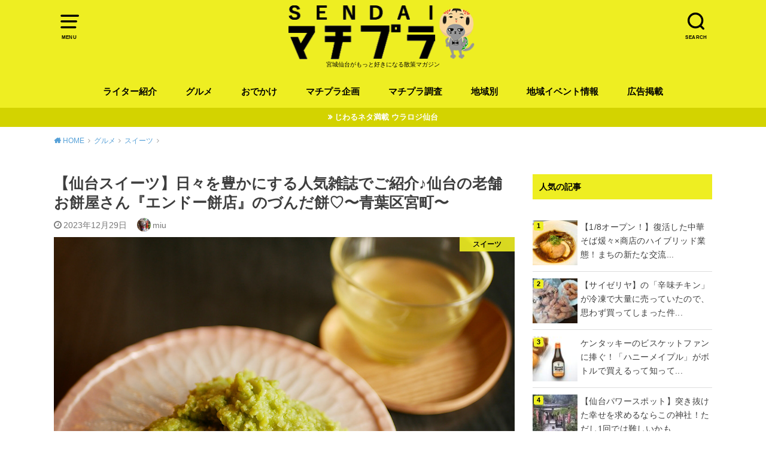

--- FILE ---
content_type: text/html; charset=UTF-8
request_url: https://matipura.com/miyagi/sendai/aobaku/144784/
body_size: 19644
content:
<!doctype html>
<html lang="ja">

<head>

	<meta charset="utf-8">
	<meta http-equiv="X-UA-Compatible" content="IE=edge">
	<meta name="HandheldFriendly" content="True">
	<meta name="MobileOptimized" content="320">
	<meta name="viewport" content="width=device-width, initial-scale=1"/>
	<link rel="pingback" href="https://matipura.com/CORE/xmlrpc.php"><meta name='robots' content='index, follow, max-image-preview:large, max-snippet:-1, max-video-preview:-1' />

	<!-- This site is optimized with the Yoast SEO plugin v19.13 - https://yoast.com/wordpress/plugins/seo/ -->
	<link media="all" href="https://matipura.com/CORE/wp-content/cache/autoptimize/css/autoptimize_ab3d1997ec1a1e72d0ca4d41729720d2.css" rel="stylesheet" /><title>【仙台スイーツ】日々を豊かにする人気雑誌でご紹介♪仙台の老舗お餅屋さん『エンドー餅店』のづんだ餅♡〜青葉区宮町〜 - せんだいマチプラ</title>
	<link rel="canonical" href="https://matipura.com/miyagi/sendai/aobaku/144784/" />
	<meta property="og:locale" content="ja_JP" />
	<meta property="og:type" content="article" />
	<meta property="og:title" content="【仙台スイーツ】日々を豊かにする人気雑誌でご紹介♪仙台の老舗お餅屋さん『エンドー餅店』のづんだ餅♡〜青葉区宮町〜 - せんだいマチプラ" />
	<meta property="og:description" content="愛読書『アンドプレミアム』で仙台の老舗餅屋さんがご紹介♡ 皆さんこんにちは！スイーツマニアのmiuです♪ 先日本屋さんで、大好きな雑誌『アンドプレミアム』が『あんこときなこ』特集なのを発見♡ 『アンドプレミアム』は、毎回..." />
	<meta property="og:url" content="https://matipura.com/miyagi/sendai/aobaku/144784/" />
	<meta property="og:site_name" content="せんだいマチプラ" />
	<meta property="article:publisher" content="https://www.facebook.com/sendaimatipura" />
	<meta property="article:published_time" content="2023-12-28T22:30:19+00:00" />
	<meta property="article:modified_time" content="2023-12-28T15:45:25+00:00" />
	<meta property="og:image" content="https://matipura.com/CORE/wp-content/uploads/2023/12/IMG_2023-12-27-191241.jpeg" />
	<meta property="og:image:width" content="1200" />
	<meta property="og:image:height" content="900" />
	<meta property="og:image:type" content="image/jpeg" />
	<meta name="author" content="miu" />
	<meta name="twitter:card" content="summary_large_image" />
	<meta name="twitter:creator" content="@sendaimatipura" />
	<meta name="twitter:site" content="@sendaimatipura" />
	<meta name="twitter:label1" content="執筆者" />
	<meta name="twitter:data1" content="miu" />
	<meta name="twitter:label2" content="推定読み取り時間" />
	<meta name="twitter:data2" content="14分" />
	<script type="application/ld+json" class="yoast-schema-graph">{"@context":"https://schema.org","@graph":[{"@type":"WebPage","@id":"https://matipura.com/miyagi/sendai/aobaku/144784/","url":"https://matipura.com/miyagi/sendai/aobaku/144784/","name":"【仙台スイーツ】日々を豊かにする人気雑誌でご紹介♪仙台の老舗お餅屋さん『エンドー餅店』のづんだ餅♡〜青葉区宮町〜 - せんだいマチプラ","isPartOf":{"@id":"https://matipura.com/#website"},"primaryImageOfPage":{"@id":"https://matipura.com/miyagi/sendai/aobaku/144784/#primaryimage"},"image":{"@id":"https://matipura.com/miyagi/sendai/aobaku/144784/#primaryimage"},"thumbnailUrl":"https://matipura.com/CORE/wp-content/uploads/2023/12/IMG_2023-12-27-191241.jpeg","datePublished":"2023-12-28T22:30:19+00:00","dateModified":"2023-12-28T15:45:25+00:00","author":{"@id":"https://matipura.com/#/schema/person/d9e912c5b6cd5bdf0b67a022162f71c3"},"breadcrumb":{"@id":"https://matipura.com/miyagi/sendai/aobaku/144784/#breadcrumb"},"inLanguage":"ja","potentialAction":[{"@type":"ReadAction","target":["https://matipura.com/miyagi/sendai/aobaku/144784/"]}]},{"@type":"ImageObject","inLanguage":"ja","@id":"https://matipura.com/miyagi/sendai/aobaku/144784/#primaryimage","url":"https://matipura.com/CORE/wp-content/uploads/2023/12/IMG_2023-12-27-191241.jpeg","contentUrl":"https://matipura.com/CORE/wp-content/uploads/2023/12/IMG_2023-12-27-191241.jpeg","width":1200,"height":900},{"@type":"BreadcrumbList","@id":"https://matipura.com/miyagi/sendai/aobaku/144784/#breadcrumb","itemListElement":[{"@type":"ListItem","position":1,"name":"ホーム","item":"https://matipura.com/"},{"@type":"ListItem","position":2,"name":"【仙台スイーツ】日々を豊かにする人気雑誌でご紹介♪仙台の老舗お餅屋さん『エンドー餅店』のづんだ餅♡〜青葉区宮町〜"}]},{"@type":"WebSite","@id":"https://matipura.com/#website","url":"https://matipura.com/","name":"せんだいマチプラ","description":"宮城仙台がもっと好きになる散策マガジン","potentialAction":[{"@type":"SearchAction","target":{"@type":"EntryPoint","urlTemplate":"https://matipura.com/?s={search_term_string}"},"query-input":"required name=search_term_string"}],"inLanguage":"ja"},{"@type":"Person","@id":"https://matipura.com/#/schema/person/d9e912c5b6cd5bdf0b67a022162f71c3","name":"miu","image":{"@type":"ImageObject","inLanguage":"ja","@id":"https://matipura.com/#/schema/person/image/","url":"https://matipura.com/CORE/wp-content/uploads/2020/05/IMG_6691-150x150.jpg","contentUrl":"https://matipura.com/CORE/wp-content/uploads/2020/05/IMG_6691-150x150.jpg","caption":"miu"},"description":"カフェ、おでかけ大好きの仙台生まれ、仙台育ち。最近は美容レシピにはまり中♫ ⇒　miuの記事を見る","url":"https://matipura.com/author/miu/"}]}</script>
	<!-- / Yoast SEO plugin. -->


<link href='https://fonts.gstatic.com' crossorigin='anonymous' rel='preconnect' />
<link href='https://ajax.googleapis.com' rel='preconnect' />
<link href='https://fonts.googleapis.com' rel='preconnect' />
<link rel="alternate" type="application/rss+xml" title="せんだいマチプラ &raquo; フィード" href="https://matipura.com/feed/" />
<link rel="alternate" type="application/rss+xml" title="せんだいマチプラ &raquo; コメントフィード" href="https://matipura.com/comments/feed/" />












<link rel="https://api.w.org/" href="https://matipura.com/wp-json/" /><link rel="alternate" type="application/json" href="https://matipura.com/wp-json/wp/v2/posts/144784" /><link rel="EditURI" type="application/rsd+xml" title="RSD" href="https://matipura.com/CORE/xmlrpc.php?rsd" />
<link rel="wlwmanifest" type="application/wlwmanifest+xml" href="https://matipura.com/CORE/wp-includes/wlwmanifest.xml" />
<meta name="generator" content="WordPress 6.1.9" />
<link rel='shortlink' href='https://matipura.com/?p=144784' />
<link rel="alternate" type="application/json+oembed" href="https://matipura.com/wp-json/oembed/1.0/embed?url=https%3A%2F%2Fmatipura.com%2Fmiyagi%2Fsendai%2Faobaku%2F144784%2F" />
<link rel="alternate" type="text/xml+oembed" href="https://matipura.com/wp-json/oembed/1.0/embed?url=https%3A%2F%2Fmatipura.com%2Fmiyagi%2Fsendai%2Faobaku%2F144784%2F&#038;format=xml" />
            
            <!-- Google tag (gtag.js) 　せんだいマチプラ2024　-->
<script async src="https://www.googletagmanager.com/gtag/js?id=G-TB5YW4PVX2"></script>
<script>
  window.dataLayer = window.dataLayer || [];
  function gtag(){dataLayer.push(arguments);}
  gtag('js', new Date());

  gtag('config', 'G-TB5YW4PVX2');
</script>

<!-- Google tag (gtag.js) -->
<script async src="https://www.googletagmanager.com/gtag/js?id=G-1G4WFC0Y69"></script>
<script>
  window.dataLayer = window.dataLayer || [];
  function gtag(){dataLayer.push(arguments);}
  gtag('js', new Date());

  gtag('config', 'G-1G4WFC0Y69');
</script>
<link rel="icon" href="https://matipura.com/CORE/wp-content/uploads/2016/09/icon-1-120x120.png" sizes="32x32" />
<link rel="icon" href="https://matipura.com/CORE/wp-content/uploads/2016/09/icon-1.png" sizes="192x192" />
<link rel="apple-touch-icon" href="https://matipura.com/CORE/wp-content/uploads/2016/09/icon-1.png" />
<meta name="msapplication-TileImage" content="https://matipura.com/CORE/wp-content/uploads/2016/09/icon-1.png" />
		
		</head>

<body class="post-template-default single single-post postid-144784 single-format-standard pd_normal h_balloon undo_off catlabelon pannavi_on">
	<svg xmlns="http://www.w3.org/2000/svg" viewBox="0 0 0 0" width="0" height="0" focusable="false" role="none" style="visibility: hidden; position: absolute; left: -9999px; overflow: hidden;" ><defs><filter id="wp-duotone-dark-grayscale"><feColorMatrix color-interpolation-filters="sRGB" type="matrix" values=" .299 .587 .114 0 0 .299 .587 .114 0 0 .299 .587 .114 0 0 .299 .587 .114 0 0 " /><feComponentTransfer color-interpolation-filters="sRGB" ><feFuncR type="table" tableValues="0 0.49803921568627" /><feFuncG type="table" tableValues="0 0.49803921568627" /><feFuncB type="table" tableValues="0 0.49803921568627" /><feFuncA type="table" tableValues="1 1" /></feComponentTransfer><feComposite in2="SourceGraphic" operator="in" /></filter></defs></svg><svg xmlns="http://www.w3.org/2000/svg" viewBox="0 0 0 0" width="0" height="0" focusable="false" role="none" style="visibility: hidden; position: absolute; left: -9999px; overflow: hidden;" ><defs><filter id="wp-duotone-grayscale"><feColorMatrix color-interpolation-filters="sRGB" type="matrix" values=" .299 .587 .114 0 0 .299 .587 .114 0 0 .299 .587 .114 0 0 .299 .587 .114 0 0 " /><feComponentTransfer color-interpolation-filters="sRGB" ><feFuncR type="table" tableValues="0 1" /><feFuncG type="table" tableValues="0 1" /><feFuncB type="table" tableValues="0 1" /><feFuncA type="table" tableValues="1 1" /></feComponentTransfer><feComposite in2="SourceGraphic" operator="in" /></filter></defs></svg><svg xmlns="http://www.w3.org/2000/svg" viewBox="0 0 0 0" width="0" height="0" focusable="false" role="none" style="visibility: hidden; position: absolute; left: -9999px; overflow: hidden;" ><defs><filter id="wp-duotone-purple-yellow"><feColorMatrix color-interpolation-filters="sRGB" type="matrix" values=" .299 .587 .114 0 0 .299 .587 .114 0 0 .299 .587 .114 0 0 .299 .587 .114 0 0 " /><feComponentTransfer color-interpolation-filters="sRGB" ><feFuncR type="table" tableValues="0.54901960784314 0.98823529411765" /><feFuncG type="table" tableValues="0 1" /><feFuncB type="table" tableValues="0.71764705882353 0.25490196078431" /><feFuncA type="table" tableValues="1 1" /></feComponentTransfer><feComposite in2="SourceGraphic" operator="in" /></filter></defs></svg><svg xmlns="http://www.w3.org/2000/svg" viewBox="0 0 0 0" width="0" height="0" focusable="false" role="none" style="visibility: hidden; position: absolute; left: -9999px; overflow: hidden;" ><defs><filter id="wp-duotone-blue-red"><feColorMatrix color-interpolation-filters="sRGB" type="matrix" values=" .299 .587 .114 0 0 .299 .587 .114 0 0 .299 .587 .114 0 0 .299 .587 .114 0 0 " /><feComponentTransfer color-interpolation-filters="sRGB" ><feFuncR type="table" tableValues="0 1" /><feFuncG type="table" tableValues="0 0.27843137254902" /><feFuncB type="table" tableValues="0.5921568627451 0.27843137254902" /><feFuncA type="table" tableValues="1 1" /></feComponentTransfer><feComposite in2="SourceGraphic" operator="in" /></filter></defs></svg><svg xmlns="http://www.w3.org/2000/svg" viewBox="0 0 0 0" width="0" height="0" focusable="false" role="none" style="visibility: hidden; position: absolute; left: -9999px; overflow: hidden;" ><defs><filter id="wp-duotone-midnight"><feColorMatrix color-interpolation-filters="sRGB" type="matrix" values=" .299 .587 .114 0 0 .299 .587 .114 0 0 .299 .587 .114 0 0 .299 .587 .114 0 0 " /><feComponentTransfer color-interpolation-filters="sRGB" ><feFuncR type="table" tableValues="0 0" /><feFuncG type="table" tableValues="0 0.64705882352941" /><feFuncB type="table" tableValues="0 1" /><feFuncA type="table" tableValues="1 1" /></feComponentTransfer><feComposite in2="SourceGraphic" operator="in" /></filter></defs></svg><svg xmlns="http://www.w3.org/2000/svg" viewBox="0 0 0 0" width="0" height="0" focusable="false" role="none" style="visibility: hidden; position: absolute; left: -9999px; overflow: hidden;" ><defs><filter id="wp-duotone-magenta-yellow"><feColorMatrix color-interpolation-filters="sRGB" type="matrix" values=" .299 .587 .114 0 0 .299 .587 .114 0 0 .299 .587 .114 0 0 .299 .587 .114 0 0 " /><feComponentTransfer color-interpolation-filters="sRGB" ><feFuncR type="table" tableValues="0.78039215686275 1" /><feFuncG type="table" tableValues="0 0.94901960784314" /><feFuncB type="table" tableValues="0.35294117647059 0.47058823529412" /><feFuncA type="table" tableValues="1 1" /></feComponentTransfer><feComposite in2="SourceGraphic" operator="in" /></filter></defs></svg><svg xmlns="http://www.w3.org/2000/svg" viewBox="0 0 0 0" width="0" height="0" focusable="false" role="none" style="visibility: hidden; position: absolute; left: -9999px; overflow: hidden;" ><defs><filter id="wp-duotone-purple-green"><feColorMatrix color-interpolation-filters="sRGB" type="matrix" values=" .299 .587 .114 0 0 .299 .587 .114 0 0 .299 .587 .114 0 0 .299 .587 .114 0 0 " /><feComponentTransfer color-interpolation-filters="sRGB" ><feFuncR type="table" tableValues="0.65098039215686 0.40392156862745" /><feFuncG type="table" tableValues="0 1" /><feFuncB type="table" tableValues="0.44705882352941 0.4" /><feFuncA type="table" tableValues="1 1" /></feComponentTransfer><feComposite in2="SourceGraphic" operator="in" /></filter></defs></svg><svg xmlns="http://www.w3.org/2000/svg" viewBox="0 0 0 0" width="0" height="0" focusable="false" role="none" style="visibility: hidden; position: absolute; left: -9999px; overflow: hidden;" ><defs><filter id="wp-duotone-blue-orange"><feColorMatrix color-interpolation-filters="sRGB" type="matrix" values=" .299 .587 .114 0 0 .299 .587 .114 0 0 .299 .587 .114 0 0 .299 .587 .114 0 0 " /><feComponentTransfer color-interpolation-filters="sRGB" ><feFuncR type="table" tableValues="0.098039215686275 1" /><feFuncG type="table" tableValues="0 0.66274509803922" /><feFuncB type="table" tableValues="0.84705882352941 0.41960784313725" /><feFuncA type="table" tableValues="1 1" /></feComponentTransfer><feComposite in2="SourceGraphic" operator="in" /></filter></defs></svg><div id="container">


<header id="header" class="header animated fadeIn">
<div id="inner-header" class="wrap cf">

<a href="#spnavi" data-remodal-target="spnavi" class="nav_btn"><span class="text">MENU</span></a><div class="remodal" data-remodal-id="spnavi" data-remodal-options="hashTracking:false"><button data-remodal-action="close" class="remodal-close"><span class="text gf">CLOSE</span></button><div id="nav_menu-5" class="widget widget_nav_menu"><div class="menu-humberger_menu-container"><ul id="menu-humberger_menu" class="menu"><li id="menu-item-98960" class="menu-item menu-item-type-taxonomy menu-item-object-category menu-item-has-children menu-item-98960"><a href="https://matipura.com/category/gout/">おでかけ</a>
<ul class="sub-menu">
	<li id="menu-item-98961" class="menu-item menu-item-type-taxonomy menu-item-object-category menu-item-98961"><a href="https://matipura.com/category/gout/entertainment/">エンターティメント</a></li>
	<li id="menu-item-98962" class="menu-item menu-item-type-taxonomy menu-item-object-category menu-item-98962"><a href="https://matipura.com/category/gout/history/">お寺/神社/史跡</a></li>
	<li id="menu-item-98963" class="menu-item menu-item-type-taxonomy menu-item-object-category menu-item-98963"><a href="https://matipura.com/category/gout/shop/">お店</a></li>
	<li id="menu-item-98964" class="menu-item menu-item-type-taxonomy menu-item-object-category menu-item-98964"><a href="https://matipura.com/category/gout/facility/">施設</a></li>
</ul>
</li>
<li id="menu-item-98965" class="menu-item menu-item-type-taxonomy menu-item-object-category current-post-ancestor menu-item-has-children menu-item-98965"><a href="https://matipura.com/category/gourmet/">グルメ</a>
<ul class="sub-menu">
	<li id="menu-item-98968" class="menu-item menu-item-type-taxonomy menu-item-object-category menu-item-98968"><a href="https://matipura.com/category/gourmet/cafe/">カフェ</a></li>
	<li id="menu-item-98972" class="menu-item menu-item-type-taxonomy menu-item-object-category menu-item-98972"><a href="https://matipura.com/category/gourmet/noodle/">ラーメン / そば/うどん</a></li>
	<li id="menu-item-98969" class="menu-item menu-item-type-taxonomy menu-item-object-category menu-item-98969"><a href="https://matipura.com/category/gourmet/curry/">カレー</a></li>
	<li id="menu-item-98970" class="menu-item menu-item-type-taxonomy menu-item-object-category current-post-ancestor current-menu-parent current-post-parent menu-item-98970"><a href="https://matipura.com/category/gourmet/sweets/">スイーツ</a></li>
	<li id="menu-item-98966" class="menu-item menu-item-type-taxonomy menu-item-object-category menu-item-98966"><a href="https://matipura.com/category/gourmet/italian-french-spain/">イタリアン / フレンチ / スペイン</a></li>
	<li id="menu-item-98967" class="menu-item menu-item-type-taxonomy menu-item-object-category menu-item-98967"><a href="https://matipura.com/category/gourmet/ethnic/">エスニック料理</a></li>
	<li id="menu-item-98971" class="menu-item menu-item-type-taxonomy menu-item-object-category menu-item-98971"><a href="https://matipura.com/category/gourmet/bread/">パン</a></li>
	<li id="menu-item-98973" class="menu-item menu-item-type-taxonomy menu-item-object-category menu-item-98973"><a href="https://matipura.com/category/gourmet/chinese-koreanfood/">中華 / 韓国料理</a></li>
	<li id="menu-item-98974" class="menu-item menu-item-type-taxonomy menu-item-object-category menu-item-98974"><a href="https://matipura.com/category/gourmet/japanese-food/">和食</a></li>
	<li id="menu-item-98975" class="menu-item menu-item-type-taxonomy menu-item-object-category menu-item-98975"><a href="https://matipura.com/category/gourmet/yousyoku/">洋食</a></li>
	<li id="menu-item-98976" class="menu-item menu-item-type-taxonomy menu-item-object-category menu-item-98976"><a href="https://matipura.com/category/gourmet/meat/">肉料理</a></li>
	<li id="menu-item-98977" class="menu-item menu-item-type-taxonomy menu-item-object-category menu-item-98977"><a href="https://matipura.com/category/gourmet/fish/">魚料理</a></li>
</ul>
</li>
<li id="menu-item-98978" class="menu-item menu-item-type-taxonomy menu-item-object-category menu-item-98978"><a href="https://matipura.com/category/fashion/">ファッション</a></li>
<li id="menu-item-98979" class="menu-item menu-item-type-taxonomy menu-item-object-category menu-item-98979"><a href="https://matipura.com/category/investigation/">マチプラ調査</a></li>
<li id="menu-item-98980" class="menu-item menu-item-type-taxonomy menu-item-object-category menu-item-98980"><a href="https://matipura.com/category/hotnews/">旬な話題</a></li>
<li id="menu-item-98981" class="menu-item menu-item-type-taxonomy menu-item-object-category menu-item-98981"><a href="https://matipura.com/category/history-2/">歴史</a></li>
<li id="menu-item-98982" class="menu-item menu-item-type-taxonomy menu-item-object-category menu-item-98982"><a href="https://matipura.com/category/hall-of-famer/">殿堂入り</a></li>
</ul></div></div><button data-remodal-action="close" class="remodal-close"><span class="text gf">CLOSE</span></button></div><div class="searchbox"><form role="search" method="get" id="searchform" class="searchform cf" action="https://matipura.com/" ><input type="search" placeholder="キーワードを入力" value="" name="s" id="s" /><span class="nav_btn search_btn"><span class="text">SEARCH</span></span></form></div><div id="logo" class="fs_l sitedes_on"><p class="h1 img"><a href="https://matipura.com"><noscript><img width="330" height="94" src="https://matipura.com/CORE/wp-content/uploads/2023/04/logo2023.png" class="site_logo_img" alt="せんだいマチプラ" decoding="async" srcset="https://matipura.com/CORE/wp-content/uploads/2023/04/logo2023.png 330w, https://matipura.com/CORE/wp-content/uploads/2023/04/logo2023-300x85.png 300w" sizes="(max-width: 330px) 100vw, 330px" /></noscript><img width="330" height="94" src='data:image/svg+xml,%3Csvg%20xmlns=%22http://www.w3.org/2000/svg%22%20viewBox=%220%200%20330%2094%22%3E%3C/svg%3E' data-src="https://matipura.com/CORE/wp-content/uploads/2023/04/logo2023.png" class="lazyload site_logo_img" alt="せんだいマチプラ" decoding="async" data-srcset="https://matipura.com/CORE/wp-content/uploads/2023/04/logo2023.png 330w, https://matipura.com/CORE/wp-content/uploads/2023/04/logo2023-300x85.png 300w" data-sizes="(max-width: 330px) 100vw, 330px" /></a></p><p class="site_description">宮城仙台がもっと好きになる散策マガジン</p></div><div id="g_nav" class="g_nav-sp animated anidelayS fadeIn"><nav class="menu-sp cf"><ul id="menu-globalmenu" class="nav top-nav cf"><li id="menu-item-9955" class="menu-item menu-item-type-post_type menu-item-object-page menu-item-9955"><a href="https://matipura.com/writer/">ライター紹介</a></li>
<li id="menu-item-8" class="menu-item menu-item-type-taxonomy menu-item-object-category current-post-ancestor menu-item-has-children menu-item-8"><a href="https://matipura.com/category/gourmet/">グルメ</a>
<ul class="sub-menu">
	<li id="menu-item-23898" class="menu-item menu-item-type-taxonomy menu-item-object-category menu-item-23898"><a href="https://matipura.com/category/gourmet/bread/">パン</a></li>
	<li id="menu-item-12" class="menu-item menu-item-type-taxonomy menu-item-object-category menu-item-12"><a href="https://matipura.com/category/gourmet/noodle/">ラーメン / そば/うどん</a></li>
	<li id="menu-item-9187" class="menu-item menu-item-type-taxonomy menu-item-object-category menu-item-9187"><a href="https://matipura.com/category/gourmet/curry/">カレー</a></li>
	<li id="menu-item-13" class="menu-item menu-item-type-taxonomy menu-item-object-category menu-item-13"><a href="https://matipura.com/category/gourmet/cafe/">カフェ</a></li>
	<li id="menu-item-14" class="menu-item menu-item-type-taxonomy menu-item-object-category current-post-ancestor current-menu-parent current-post-parent menu-item-14"><a href="https://matipura.com/category/gourmet/sweets/">スイーツ</a></li>
	<li id="menu-item-16" class="menu-item menu-item-type-taxonomy menu-item-object-category menu-item-16"><a href="https://matipura.com/category/gourmet/japanese-food/">和食</a></li>
	<li id="menu-item-9161" class="menu-item menu-item-type-taxonomy menu-item-object-category menu-item-9161"><a href="https://matipura.com/category/gourmet/italian-french-spain/">イタリアン / フレンチ / スペイン</a></li>
	<li id="menu-item-9164" class="menu-item menu-item-type-taxonomy menu-item-object-category menu-item-9164"><a href="https://matipura.com/category/gourmet/chinese-koreanfood/">中華 / 韓国料理</a></li>
	<li id="menu-item-18" class="menu-item menu-item-type-taxonomy menu-item-object-category menu-item-18"><a href="https://matipura.com/category/gourmet/ethnic/">エスニック料理</a></li>
	<li id="menu-item-9165" class="menu-item menu-item-type-taxonomy menu-item-object-category menu-item-9165"><a href="https://matipura.com/category/gourmet/meat/">肉料理</a></li>
	<li id="menu-item-9166" class="menu-item menu-item-type-taxonomy menu-item-object-category menu-item-9166"><a href="https://matipura.com/category/gourmet/fish/">魚料理</a></li>
</ul>
</li>
<li id="menu-item-9" class="menu-item menu-item-type-taxonomy menu-item-object-category menu-item-has-children menu-item-9"><a href="https://matipura.com/category/gout/">おでかけ</a>
<ul class="sub-menu">
	<li id="menu-item-31020" class="menu-item menu-item-type-taxonomy menu-item-object-category menu-item-31020"><a href="https://matipura.com/category/gout/shop/">お店</a></li>
	<li id="menu-item-31060" class="menu-item menu-item-type-taxonomy menu-item-object-category menu-item-31060"><a href="https://matipura.com/category/gout/facility/">施設</a></li>
	<li id="menu-item-31021" class="menu-item menu-item-type-taxonomy menu-item-object-category menu-item-31021"><a href="https://matipura.com/category/gout/park/">公園</a></li>
	<li id="menu-item-31019" class="menu-item menu-item-type-taxonomy menu-item-object-category menu-item-31019"><a href="https://matipura.com/category/gout/history/">お寺/神社/史跡</a></li>
	<li id="menu-item-31015" class="menu-item menu-item-type-taxonomy menu-item-object-category menu-item-31015"><a href="https://matipura.com/category/gout/sport/">スポーツ</a></li>
	<li id="menu-item-31018" class="menu-item menu-item-type-taxonomy menu-item-object-category menu-item-31018"><a href="https://matipura.com/category/gout/entertainment/">エンターティメント</a></li>
</ul>
</li>
<li id="menu-item-25964" class="menu-item menu-item-type-taxonomy menu-item-object-category menu-item-has-children menu-item-25964"><a href="https://matipura.com/category/plan/">マチプラ企画</a>
<ul class="sub-menu">
	<li id="menu-item-26541" class="menu-item menu-item-type-taxonomy menu-item-object-category menu-item-26541"><a href="https://matipura.com/category/otoaruki/">オトアルキ</a></li>
	<li id="menu-item-35606" class="menu-item menu-item-type-taxonomy menu-item-object-category menu-item-35606"><a href="https://matipura.com/category/plan/company-visit/">マチプラ企業訪問</a></li>
	<li id="menu-item-26812" class="menu-item menu-item-type-taxonomy menu-item-object-category menu-item-26812"><a href="https://matipura.com/category/fashion/">ファッション</a></li>
	<li id="menu-item-30557" class="menu-item menu-item-type-taxonomy menu-item-object-category menu-item-30557"><a href="https://matipura.com/category/plan/%e3%83%96%e3%83%a9%e3%83%9f%e3%83%a4%e3%82%ae/">ブラミヤギ</a></li>
	<li id="menu-item-32013" class="menu-item menu-item-type-taxonomy menu-item-object-category menu-item-32013"><a href="https://matipura.com/category/manga/">マチプラ漫画</a></li>
	<li id="menu-item-26542" class="menu-item menu-item-type-taxonomy menu-item-object-category menu-item-26542"><a href="https://matipura.com/category/plan/novel/">マチプラ小説</a></li>
</ul>
</li>
<li id="menu-item-10" class="menu-item menu-item-type-taxonomy menu-item-object-category menu-item-has-children menu-item-10"><a href="https://matipura.com/category/investigation/">マチプラ調査</a>
<ul class="sub-menu">
	<li id="menu-item-49836" class="menu-item menu-item-type-taxonomy menu-item-object-category menu-item-49836"><a href="https://matipura.com/category/history-2/">歴史</a></li>
</ul>
</li>
<li id="menu-item-26531" class="menu-item menu-item-type-taxonomy menu-item-object-category current-post-ancestor menu-item-has-children menu-item-26531"><a href="https://matipura.com/category/miyagi/">地域別</a>
<ul class="sub-menu">
	<li id="menu-item-26533" class="menu-item menu-item-type-taxonomy menu-item-object-category current-post-ancestor menu-item-has-children menu-item-26533"><a href="https://matipura.com/category/miyagi/sendai/">仙台</a>
	<ul class="sub-menu">
		<li id="menu-item-26538" class="menu-item menu-item-type-taxonomy menu-item-object-category current-post-ancestor current-menu-parent current-post-parent menu-item-26538"><a href="https://matipura.com/category/miyagi/sendai/aobaku/">青葉区</a></li>
		<li id="menu-item-26535" class="menu-item menu-item-type-taxonomy menu-item-object-category menu-item-26535"><a href="https://matipura.com/category/miyagi/sendai/miyaginoku/">宮城野区</a></li>
		<li id="menu-item-26534" class="menu-item menu-item-type-taxonomy menu-item-object-category menu-item-26534"><a href="https://matipura.com/category/miyagi/sendai/taihakuku/">太白区</a></li>
		<li id="menu-item-26537" class="menu-item menu-item-type-taxonomy menu-item-object-category menu-item-26537"><a href="https://matipura.com/category/miyagi/sendai/wakabayashiku/">若林区</a></li>
		<li id="menu-item-26536" class="menu-item menu-item-type-taxonomy menu-item-object-category menu-item-26536"><a href="https://matipura.com/category/miyagi/sendai/izumiku/">泉区</a></li>
	</ul>
</li>
	<li id="menu-item-26539" class="menu-item menu-item-type-taxonomy menu-item-object-category menu-item-26539"><a href="https://matipura.com/category/miyagi/kenpoku/">県北</a></li>
	<li id="menu-item-26540" class="menu-item menu-item-type-taxonomy menu-item-object-category menu-item-26540"><a href="https://matipura.com/category/miyagi/kennan/">県南</a></li>
	<li id="menu-item-26532" class="menu-item menu-item-type-taxonomy menu-item-object-category menu-item-26532"><a href="https://matipura.com/category/miyagi/sanriku/">三陸</a></li>
</ul>
</li>
<li id="menu-item-11" class="menu-item menu-item-type-taxonomy menu-item-object-category menu-item-11"><a href="https://matipura.com/category/event/">地域イベント情報</a></li>
<li id="menu-item-49807" class="menu-item menu-item-type-custom menu-item-object-custom menu-item-49807"><a href="http://matipura.com/about-matipura/#title04">広告掲載</a></li>
</ul></nav></div>
</div>
</header>


<div class="header-info fadeIn"><a style="background-color:#d3d300;"href="https://urarozi-sendai.com/">じわるネタ満載 ウラロジ仙台</a></div>


<div id="breadcrumb" class="breadcrumb animated fadeIn cf"><div class="wrap"><ul class="breadcrumb__ul" itemscope itemtype="http://schema.org/BreadcrumbList"><li class="breadcrumb__li bc_homelink" itemprop="itemListElement" itemscope itemtype="http://schema.org/ListItem"><a class="breadcrumb__link" itemprop="item" href="https://matipura.com/"><span itemprop="name"> HOME</span></a><meta itemprop="position" content="1" /></li><li class="breadcrumb__li" itemprop="itemListElement" itemscope itemtype="http://schema.org/ListItem"><a class="breadcrumb__link" itemprop="item" href="https://matipura.com/category/gourmet/"><span itemprop="name">グルメ</span></a><meta itemprop="position" content="2" /></li><li class="breadcrumb__li" itemprop="itemListElement" itemscope itemtype="http://schema.org/ListItem"><a class="breadcrumb__link" itemprop="item" href="https://matipura.com/category/gourmet/sweets/"><span itemprop="name">スイーツ</span></a><meta itemprop="position" content="3" /></li><li class="breadcrumb__li bc_posttitle" itemprop="itemListElement" itemscope itemtype="http://schema.org/ListItem"><span itemprop="name">【仙台スイーツ】日々を豊かにする人気雑誌でご紹介♪仙台の老舗お餅屋さん『エンドー餅店』のづんだ餅♡〜青葉区宮町〜</span><meta itemprop="position" content="4" /></li></ul></div></div>

<div id="content">
<div id="inner-content" class="wrap cf">

<div class="main-wrap">
<main id="main" class="animated anidelayS fadeIn" role="main">

<article id="post-144784" class="post-144784 post type-post status-publish format-standard has-post-thumbnail hentry category-sweets category-aobaku tag-moti tag-zunda tag-2755 tag-1216 tag-2749 article cf" role="article">
<header class="article-header entry-header">
<div class="inner">
<h1 class="entry-title single-title" itemprop="headline" rel="bookmark">【仙台スイーツ】日々を豊かにする人気雑誌でご紹介♪仙台の老舗お餅屋さん『エンドー餅店』のづんだ餅♡〜青葉区宮町〜</h1>

<div class="byline entry-meta vcard cf">

<time class="time__date date gf entry-date updated" datetime="2023-12-29">2023年12月29日</time>
<span class="writer name author"><noscript><img data-del="avatar" src='https://matipura.com/CORE/wp-content/uploads/2020/05/IMG_6691-150x150.jpg' class='avatar pp-user-avatar avatar-50 photo ' height='50' width='50'/></noscript><img data-del="avatar" src='data:image/svg+xml,%3Csvg%20xmlns=%22http://www.w3.org/2000/svg%22%20viewBox=%220%200%2050%2050%22%3E%3C/svg%3E' data-src='https://matipura.com/CORE/wp-content/uploads/2020/05/IMG_6691-150x150.jpg' class='lazyload avatar pp-user-avatar avatar-50 photo ' height='50' width='50'/><span class="fn">miu</span></span></div>

<figure class="eyecatch">
<noscript><img width="1200" height="900" src="https://matipura.com/CORE/wp-content/uploads/2023/12/IMG_2023-12-27-191241.jpeg" class="attachment-post-thumbnail size-post-thumbnail wp-post-image" alt="" decoding="async" srcset="https://matipura.com/CORE/wp-content/uploads/2023/12/IMG_2023-12-27-191241.jpeg 1200w, https://matipura.com/CORE/wp-content/uploads/2023/12/IMG_2023-12-27-191241-300x225.jpeg 300w, https://matipura.com/CORE/wp-content/uploads/2023/12/IMG_2023-12-27-191241-1024x768.jpeg 1024w, https://matipura.com/CORE/wp-content/uploads/2023/12/IMG_2023-12-27-191241-768x576.jpeg 768w" sizes="(max-width: 1200px) 100vw, 1200px" /></noscript><img width="1200" height="900" src='data:image/svg+xml,%3Csvg%20xmlns=%22http://www.w3.org/2000/svg%22%20viewBox=%220%200%201200%20900%22%3E%3C/svg%3E' data-src="https://matipura.com/CORE/wp-content/uploads/2023/12/IMG_2023-12-27-191241.jpeg" class="lazyload attachment-post-thumbnail size-post-thumbnail wp-post-image" alt="" decoding="async" data-srcset="https://matipura.com/CORE/wp-content/uploads/2023/12/IMG_2023-12-27-191241.jpeg 1200w, https://matipura.com/CORE/wp-content/uploads/2023/12/IMG_2023-12-27-191241-300x225.jpeg 300w, https://matipura.com/CORE/wp-content/uploads/2023/12/IMG_2023-12-27-191241-1024x768.jpeg 1024w, https://matipura.com/CORE/wp-content/uploads/2023/12/IMG_2023-12-27-191241-768x576.jpeg 768w" data-sizes="(max-width: 1200px) 100vw, 1200px" />
<span class="cat-name cat-id-18">スイーツ</span>
</figure>

</div>
</header>


<div class="share short">
<div class="sns">
<ul class="cf">

<li class="twitter"> 
<a target="blank" href="//twitter.com/intent/tweet?url=https%3A%2F%2Fmatipura.com%2Fmiyagi%2Fsendai%2Faobaku%2F144784%2F&text=%E3%80%90%E4%BB%99%E5%8F%B0%E3%82%B9%E3%82%A4%E3%83%BC%E3%83%84%E3%80%91%E6%97%A5%E3%80%85%E3%82%92%E8%B1%8A%E3%81%8B%E3%81%AB%E3%81%99%E3%82%8B%E4%BA%BA%E6%B0%97%E9%9B%91%E8%AA%8C%E3%81%A7%E3%81%94%E7%B4%B9%E4%BB%8B%E2%99%AA%E4%BB%99%E5%8F%B0%E3%81%AE%E8%80%81%E8%88%97%E3%81%8A%E9%A4%85%E5%B1%8B%E3%81%95%E3%82%93%E3%80%8E%E3%82%A8%E3%83%B3%E3%83%89%E3%83%BC%E9%A4%85%E5%BA%97%E3%80%8F%E3%81%AE%E3%81%A5%E3%82%93%E3%81%A0%E9%A4%85%E2%99%A1%E3%80%9C%E9%9D%92%E8%91%89%E5%8C%BA%E5%AE%AE%E7%94%BA%E3%80%9C&tw_p=tweetbutton" onclick="window.open(this.href, 'tweetwindow', 'width=550, height=450,personalbar=0,toolbar=0,scrollbars=1,resizable=1'); return false;"><span class="text">ツイート</span><span class="count"></span></a>
</li>

<li class="facebook">
<a href="//www.facebook.com/sharer.php?src=bm&u=https%3A%2F%2Fmatipura.com%2Fmiyagi%2Fsendai%2Faobaku%2F144784%2F&t=%E3%80%90%E4%BB%99%E5%8F%B0%E3%82%B9%E3%82%A4%E3%83%BC%E3%83%84%E3%80%91%E6%97%A5%E3%80%85%E3%82%92%E8%B1%8A%E3%81%8B%E3%81%AB%E3%81%99%E3%82%8B%E4%BA%BA%E6%B0%97%E9%9B%91%E8%AA%8C%E3%81%A7%E3%81%94%E7%B4%B9%E4%BB%8B%E2%99%AA%E4%BB%99%E5%8F%B0%E3%81%AE%E8%80%81%E8%88%97%E3%81%8A%E9%A4%85%E5%B1%8B%E3%81%95%E3%82%93%E3%80%8E%E3%82%A8%E3%83%B3%E3%83%89%E3%83%BC%E9%A4%85%E5%BA%97%E3%80%8F%E3%81%AE%E3%81%A5%E3%82%93%E3%81%A0%E9%A4%85%E2%99%A1%E3%80%9C%E9%9D%92%E8%91%89%E5%8C%BA%E5%AE%AE%E7%94%BA%E3%80%9C" onclick="javascript:window.open(this.href, '', 'menubar=no,toolbar=no,resizable=yes,scrollbars=yes,height=300,width=600');return false;"><span class="text">シェア</span><span class="count"></span></a>
</li>

<li class="hatebu">       
<a href="//b.hatena.ne.jp/add?mode=confirm&url=https://matipura.com/miyagi/sendai/aobaku/144784/&title=%E3%80%90%E4%BB%99%E5%8F%B0%E3%82%B9%E3%82%A4%E3%83%BC%E3%83%84%E3%80%91%E6%97%A5%E3%80%85%E3%82%92%E8%B1%8A%E3%81%8B%E3%81%AB%E3%81%99%E3%82%8B%E4%BA%BA%E6%B0%97%E9%9B%91%E8%AA%8C%E3%81%A7%E3%81%94%E7%B4%B9%E4%BB%8B%E2%99%AA%E4%BB%99%E5%8F%B0%E3%81%AE%E8%80%81%E8%88%97%E3%81%8A%E9%A4%85%E5%B1%8B%E3%81%95%E3%82%93%E3%80%8E%E3%82%A8%E3%83%B3%E3%83%89%E3%83%BC%E9%A4%85%E5%BA%97%E3%80%8F%E3%81%AE%E3%81%A5%E3%82%93%E3%81%A0%E9%A4%85%E2%99%A1%E3%80%9C%E9%9D%92%E8%91%89%E5%8C%BA%E5%AE%AE%E7%94%BA%E3%80%9C" onclick="window.open(this.href, 'HBwindow', 'width=600, height=400, menubar=no, toolbar=no, scrollbars=yes'); return false;" target="_blank"><span class="text">はてブ</span><span class="count"></span></a>
</li>

<li class="line">
<a href="//line.me/R/msg/text/?%E3%80%90%E4%BB%99%E5%8F%B0%E3%82%B9%E3%82%A4%E3%83%BC%E3%83%84%E3%80%91%E6%97%A5%E3%80%85%E3%82%92%E8%B1%8A%E3%81%8B%E3%81%AB%E3%81%99%E3%82%8B%E4%BA%BA%E6%B0%97%E9%9B%91%E8%AA%8C%E3%81%A7%E3%81%94%E7%B4%B9%E4%BB%8B%E2%99%AA%E4%BB%99%E5%8F%B0%E3%81%AE%E8%80%81%E8%88%97%E3%81%8A%E9%A4%85%E5%B1%8B%E3%81%95%E3%82%93%E3%80%8E%E3%82%A8%E3%83%B3%E3%83%89%E3%83%BC%E9%A4%85%E5%BA%97%E3%80%8F%E3%81%AE%E3%81%A5%E3%82%93%E3%81%A0%E9%A4%85%E2%99%A1%E3%80%9C%E9%9D%92%E8%91%89%E5%8C%BA%E5%AE%AE%E7%94%BA%E3%80%9C%0Ahttps%3A%2F%2Fmatipura.com%2Fmiyagi%2Fsendai%2Faobaku%2F144784%2F" target="_blank"><span class="text">送る</span></a>
</li>

<li class="pocket">
<a href="//getpocket.com/edit?url=https://matipura.com/miyagi/sendai/aobaku/144784/&title=【仙台スイーツ】日々を豊かにする人気雑誌でご紹介♪仙台の老舗お餅屋さん『エンドー餅店』のづんだ餅♡〜青葉区宮町〜" onclick="window.open(this.href, 'FBwindow', 'width=550, height=350, menubar=no, toolbar=no, scrollbars=yes'); return false;"><span class="text">Pocket</span><span class="count"></span></a></li>

</ul>
</div> 
</div>


<div class="titleunder">
<div id="custom_html-6" class="widget_text widget widget_custom_html"><div class="textwidget custom-html-widget"><script async src="https://pagead2.googlesyndication.com/pagead/js/adsbygoogle.js"></script>
<!-- PC記事タイトル下ディスプレイレスポンシブ2020 -->
<ins class="adsbygoogle"
     style="display:block"
     data-ad-client="ca-pub-8620685663170925"
     data-ad-slot="1313341586"
     data-ad-format="auto"
     data-full-width-responsive="true"></ins>
<script>
     (adsbygoogle = window.adsbygoogle || []).push({});
</script></div></div></div>

<section class="entry-content cf">


<h3>愛読書『アンドプレミアム』で仙台の老舗餅屋さんがご紹介♡</h3>
<noscript><img decoding="async" class="alignnone size-large wp-image-144771" src="http://matipura.com/CORE/wp-content/uploads/2023/12/IMG_2023-12-27-191655-1024x768.jpeg" alt="" width="800" height="600" srcset="https://matipura.com/CORE/wp-content/uploads/2023/12/IMG_2023-12-27-191655-1024x768.jpeg 1024w, https://matipura.com/CORE/wp-content/uploads/2023/12/IMG_2023-12-27-191655-300x225.jpeg 300w, https://matipura.com/CORE/wp-content/uploads/2023/12/IMG_2023-12-27-191655-768x576.jpeg 768w, https://matipura.com/CORE/wp-content/uploads/2023/12/IMG_2023-12-27-191655.jpeg 1200w" sizes="(max-width: 800px) 100vw, 800px" /></noscript><img decoding="async" class="lazyload alignnone size-large wp-image-144771" src='data:image/svg+xml,%3Csvg%20xmlns=%22http://www.w3.org/2000/svg%22%20viewBox=%220%200%20800%20600%22%3E%3C/svg%3E' data-src="http://matipura.com/CORE/wp-content/uploads/2023/12/IMG_2023-12-27-191655-1024x768.jpeg" alt="" width="800" height="600" data-srcset="https://matipura.com/CORE/wp-content/uploads/2023/12/IMG_2023-12-27-191655-1024x768.jpeg 1024w, https://matipura.com/CORE/wp-content/uploads/2023/12/IMG_2023-12-27-191655-300x225.jpeg 300w, https://matipura.com/CORE/wp-content/uploads/2023/12/IMG_2023-12-27-191655-768x576.jpeg 768w, https://matipura.com/CORE/wp-content/uploads/2023/12/IMG_2023-12-27-191655.jpeg 1200w" data-sizes="(max-width: 800px) 100vw, 800px" />
<p>皆さんこんにちは！スイーツマニアのmiuです♪</p>
<div class="balloon">
<figure class="balloon-image-left"><noscript><img decoding="async" src="https://matipura.com/CORE/wp-content/uploads/2020/10/miu-e1602147968818.png" alt="画像名" /></noscript><img class="lazyload" decoding="async" src='data:image/svg+xml,%3Csvg%20xmlns=%22http://www.w3.org/2000/svg%22%20viewBox=%220%200%20210%20140%22%3E%3C/svg%3E' data-src="https://matipura.com/CORE/wp-content/uploads/2020/10/miu-e1602147968818.png" alt="画像名" /></figure>
<div class="balloon-text-right">先日本屋さんで、大好きな雑誌『<strong>アンドプレミアム</strong>』が『<strong>あんこときなこ</strong>』特集なのを発見♡</div>
</div>
<p>『<strong>アンドプレミアム</strong>』は、毎回さまざまなテーマを設けて<strong>日々を豊かにするヒントがたくさん</strong>の雑誌♪</p>
<p>それぞれのテーマに対して、だいぶ深掘りしているので『<strong>スイーツ</strong>』がテーマの時はついつい買っちゃいます♡</p>
<p>そして…</p>
<div class="balloon">
<figure class="balloon-image-right"><noscript><img decoding="async" src="https://matipura.com/CORE/wp-content/uploads/2020/10/jera.png" alt="画像名" /></noscript><img class="lazyload" decoding="async" src='data:image/svg+xml,%3Csvg%20xmlns=%22http://www.w3.org/2000/svg%22%20viewBox=%220%200%20210%20140%22%3E%3C/svg%3E' data-src="https://matipura.com/CORE/wp-content/uploads/2020/10/jera.png" alt="画像名" /></figure>
<div class="balloon-text-left">今回は『<strong>あんこときなこ</strong>』という大分コアなところに突き詰めたテーマ！</div>
</div>
<noscript><img decoding="async" class="alignnone wp-image-126752 size-large" src="http://matipura.com/CORE/wp-content/uploads/2023/04/5C9DD76D-3723-486E-8999-E36DD9281828-1024x769.jpeg" alt="" width="800" height="601" srcset="https://matipura.com/CORE/wp-content/uploads/2023/04/5C9DD76D-3723-486E-8999-E36DD9281828-1024x769.jpeg 1024w, https://matipura.com/CORE/wp-content/uploads/2023/04/5C9DD76D-3723-486E-8999-E36DD9281828-300x225.jpeg 300w, https://matipura.com/CORE/wp-content/uploads/2023/04/5C9DD76D-3723-486E-8999-E36DD9281828-768x576.jpeg 768w, https://matipura.com/CORE/wp-content/uploads/2023/04/5C9DD76D-3723-486E-8999-E36DD9281828-1536x1153.jpeg 1536w, https://matipura.com/CORE/wp-content/uploads/2023/04/5C9DD76D-3723-486E-8999-E36DD9281828-2048x1537.jpeg 2048w" sizes="(max-width: 800px) 100vw, 800px" /></noscript><img decoding="async" class="lazyload alignnone wp-image-126752 size-large" src='data:image/svg+xml,%3Csvg%20xmlns=%22http://www.w3.org/2000/svg%22%20viewBox=%220%200%20800%20601%22%3E%3C/svg%3E' data-src="http://matipura.com/CORE/wp-content/uploads/2023/04/5C9DD76D-3723-486E-8999-E36DD9281828-1024x769.jpeg" alt="" width="800" height="601" data-srcset="https://matipura.com/CORE/wp-content/uploads/2023/04/5C9DD76D-3723-486E-8999-E36DD9281828-1024x769.jpeg 1024w, https://matipura.com/CORE/wp-content/uploads/2023/04/5C9DD76D-3723-486E-8999-E36DD9281828-300x225.jpeg 300w, https://matipura.com/CORE/wp-content/uploads/2023/04/5C9DD76D-3723-486E-8999-E36DD9281828-768x576.jpeg 768w, https://matipura.com/CORE/wp-content/uploads/2023/04/5C9DD76D-3723-486E-8999-E36DD9281828-1536x1153.jpeg 1536w, https://matipura.com/CORE/wp-content/uploads/2023/04/5C9DD76D-3723-486E-8999-E36DD9281828-2048x1537.jpeg 2048w" data-sizes="(max-width: 800px) 100vw, 800px" />
<p>『<strong>和菓子まめいち</strong>』さんに通うようになってから、和菓子の奥深さに魅了されている今日この頃♪</p>
<p><span style="font-size: 10pt">▽『<strong>和菓子まめいち</strong>』さんのご紹介はこちら♪</span></p>
<div class="related_article cf typesimple"><a href="https://matipura.com/gourmet/sweets/143778/" class="related_article__link"><figure class="eyecatch thum"><noscript><img width="486" height="290" src="https://matipura.com/CORE/wp-content/uploads/2023/12/IMG_2023-12-03-235414-486x290.jpeg" class="attachment-home-thum size-home-thum wp-post-image" alt="" decoding="async" loading="lazy" /></noscript><img width="486" height="290" src='data:image/svg+xml,%3Csvg%20xmlns=%22http://www.w3.org/2000/svg%22%20viewBox=%220%200%20486%20290%22%3E%3C/svg%3E' data-src="https://matipura.com/CORE/wp-content/uploads/2023/12/IMG_2023-12-03-235414-486x290.jpeg" class="lazyload attachment-home-thum size-home-thum wp-post-image" alt="" decoding="async" loading="lazy" /></figure><div class="meta inbox"><p class="ttl" data-labeltext="関連記事">【和菓子まめいち】今年の正月事始めは和菓子と共に♪日本の風習に想いを馳せるひと月の和菓子〜令和5年師走〜</p><time class="time__date date gf">2023年12月6日</time></div></a></div>
<p><span style="font-size: 14pt">これは『<strong>スイーツマニア</strong>』としては、必読の一冊です！！</span></p>
<h4>全国各地の逸品の和菓子のご紹介♡</h4>
<noscript><img decoding="async" class="alignnone size-large wp-image-144772" src="http://matipura.com/CORE/wp-content/uploads/2023/12/IMG_2023-12-27-191632-1024x768.jpeg" alt="" width="800" height="600" srcset="https://matipura.com/CORE/wp-content/uploads/2023/12/IMG_2023-12-27-191632-1024x768.jpeg 1024w, https://matipura.com/CORE/wp-content/uploads/2023/12/IMG_2023-12-27-191632-300x225.jpeg 300w, https://matipura.com/CORE/wp-content/uploads/2023/12/IMG_2023-12-27-191632-768x576.jpeg 768w, https://matipura.com/CORE/wp-content/uploads/2023/12/IMG_2023-12-27-191632.jpeg 1200w" sizes="(max-width: 800px) 100vw, 800px" /></noscript><img decoding="async" class="lazyload alignnone size-large wp-image-144772" src='data:image/svg+xml,%3Csvg%20xmlns=%22http://www.w3.org/2000/svg%22%20viewBox=%220%200%20800%20600%22%3E%3C/svg%3E' data-src="http://matipura.com/CORE/wp-content/uploads/2023/12/IMG_2023-12-27-191632-1024x768.jpeg" alt="" width="800" height="600" data-srcset="https://matipura.com/CORE/wp-content/uploads/2023/12/IMG_2023-12-27-191632-1024x768.jpeg 1024w, https://matipura.com/CORE/wp-content/uploads/2023/12/IMG_2023-12-27-191632-300x225.jpeg 300w, https://matipura.com/CORE/wp-content/uploads/2023/12/IMG_2023-12-27-191632-768x576.jpeg 768w, https://matipura.com/CORE/wp-content/uploads/2023/12/IMG_2023-12-27-191632.jpeg 1200w" data-sizes="(max-width: 800px) 100vw, 800px" />
<p>ページをめくるたび、美味しそう〜な和菓子がずらりと並び思わずにやにや♪</p>
<div class="balloon">
<figure class="balloon-image-right"><noscript><img decoding="async" src="https://matipura.com/CORE/wp-content/uploads/2020/10/lou.png" alt="画像名" /></noscript><img class="lazyload" decoding="async" src='data:image/svg+xml,%3Csvg%20xmlns=%22http://www.w3.org/2000/svg%22%20viewBox=%220%200%20210%20140%22%3E%3C/svg%3E' data-src="https://matipura.com/CORE/wp-content/uploads/2020/10/lou.png" alt="画像名" /></figure>
<div class="balloon-text-left">和菓子好きの座談会など、読み応えたっぷりの一冊です♡</div>
</div>
<p>そんな中、<strong>全国各地のおすすめお取り寄せ和菓子</strong>のページを発見♪</p>
<h4>宮城はどこがのっているかな…？？！</h4>
<noscript><img decoding="async" class="alignnone size-large wp-image-144773" src="http://matipura.com/CORE/wp-content/uploads/2023/12/IMG_2023-12-27-191542-1024x768.jpeg" alt="" width="800" height="600" srcset="https://matipura.com/CORE/wp-content/uploads/2023/12/IMG_2023-12-27-191542-1024x768.jpeg 1024w, https://matipura.com/CORE/wp-content/uploads/2023/12/IMG_2023-12-27-191542-300x225.jpeg 300w, https://matipura.com/CORE/wp-content/uploads/2023/12/IMG_2023-12-27-191542-768x576.jpeg 768w, https://matipura.com/CORE/wp-content/uploads/2023/12/IMG_2023-12-27-191542.jpeg 1200w" sizes="(max-width: 800px) 100vw, 800px" /></noscript><img decoding="async" class="lazyload alignnone size-large wp-image-144773" src='data:image/svg+xml,%3Csvg%20xmlns=%22http://www.w3.org/2000/svg%22%20viewBox=%220%200%20800%20600%22%3E%3C/svg%3E' data-src="http://matipura.com/CORE/wp-content/uploads/2023/12/IMG_2023-12-27-191542-1024x768.jpeg" alt="" width="800" height="600" data-srcset="https://matipura.com/CORE/wp-content/uploads/2023/12/IMG_2023-12-27-191542-1024x768.jpeg 1024w, https://matipura.com/CORE/wp-content/uploads/2023/12/IMG_2023-12-27-191542-300x225.jpeg 300w, https://matipura.com/CORE/wp-content/uploads/2023/12/IMG_2023-12-27-191542-768x576.jpeg 768w, https://matipura.com/CORE/wp-content/uploads/2023/12/IMG_2023-12-27-191542.jpeg 1200w" data-sizes="(max-width: 800px) 100vw, 800px" />
<p>各地の様々な和菓子がご紹介されている中…</p>
<p><span style="font-size: 18pt">『<strong>エンドー餅店のづんだ餅</strong>』を発見！</span></p>
<div class="balloon">
<figure class="balloon-image-left"><noscript><img decoding="async" src="https://matipura.com/CORE/wp-content/uploads/2020/10/miu-e1602147968818.png" alt="画像名" /></noscript><img class="lazyload" decoding="async" src='data:image/svg+xml,%3Csvg%20xmlns=%22http://www.w3.org/2000/svg%22%20viewBox=%220%200%20210%20140%22%3E%3C/svg%3E' data-src="https://matipura.com/CORE/wp-content/uploads/2020/10/miu-e1602147968818.png" alt="画像名" /></figure>
<div class="balloon-text-right">あ！ここは…！！！！</div>
</div>
<h3>創業75年！地域に根付く老舗餅屋『エンドー餅店』</h3>
<noscript><img decoding="async" class="alignnone size-large wp-image-144761" src="http://matipura.com/CORE/wp-content/uploads/2023/12/IMG_2023-12-27-192109-1024x707.jpeg" alt="" width="800" height="552" srcset="https://matipura.com/CORE/wp-content/uploads/2023/12/IMG_2023-12-27-192109-1024x707.jpeg 1024w, https://matipura.com/CORE/wp-content/uploads/2023/12/IMG_2023-12-27-192109-300x207.jpeg 300w, https://matipura.com/CORE/wp-content/uploads/2023/12/IMG_2023-12-27-192109-768x530.jpeg 768w, https://matipura.com/CORE/wp-content/uploads/2023/12/IMG_2023-12-27-192109.jpeg 1200w" sizes="(max-width: 800px) 100vw, 800px" /></noscript><img decoding="async" class="lazyload alignnone size-large wp-image-144761" src='data:image/svg+xml,%3Csvg%20xmlns=%22http://www.w3.org/2000/svg%22%20viewBox=%220%200%20800%20552%22%3E%3C/svg%3E' data-src="http://matipura.com/CORE/wp-content/uploads/2023/12/IMG_2023-12-27-192109-1024x707.jpeg" alt="" width="800" height="552" data-srcset="https://matipura.com/CORE/wp-content/uploads/2023/12/IMG_2023-12-27-192109-1024x707.jpeg 1024w, https://matipura.com/CORE/wp-content/uploads/2023/12/IMG_2023-12-27-192109-300x207.jpeg 300w, https://matipura.com/CORE/wp-content/uploads/2023/12/IMG_2023-12-27-192109-768x530.jpeg 768w, https://matipura.com/CORE/wp-content/uploads/2023/12/IMG_2023-12-27-192109.jpeg 1200w" data-sizes="(max-width: 800px) 100vw, 800px" />
<p>ご紹介されていたのは、青葉区宮町に古くからあるお餅屋さん『<strong>エンドー餅店</strong>』さん！</p>
<div class="balloon">
<figure class="balloon-image-right"><noscript><img decoding="async" src="https://matipura.com/CORE/wp-content/uploads/2020/10/jera.png" alt="画像名" /></noscript><img class="lazyload" decoding="async" src='data:image/svg+xml,%3Csvg%20xmlns=%22http://www.w3.org/2000/svg%22%20viewBox=%220%200%20210%20140%22%3E%3C/svg%3E' data-src="https://matipura.com/CORE/wp-content/uploads/2020/10/jera.png" alt="画像名" /></figure>
<div class="balloon-text-left">あの黄緑色のお店だぁ〜！！！</div>
</div>
<p>実は地元近くのお餅屋さんで、小さい頃いつもこのお店の前を通っていたのです♪</p>
<p>黄緑色の外観がとっても印象的で、いかにも<strong>地域のお店</strong>って感じなんですよね！</p>
<noscript><img decoding="async" class="alignnone size-large wp-image-144770" src="http://matipura.com/CORE/wp-content/uploads/2023/12/IMG_2023-12-27-191835-1024x768.jpeg" alt="" width="800" height="600" srcset="https://matipura.com/CORE/wp-content/uploads/2023/12/IMG_2023-12-27-191835-1024x768.jpeg 1024w, https://matipura.com/CORE/wp-content/uploads/2023/12/IMG_2023-12-27-191835-300x225.jpeg 300w, https://matipura.com/CORE/wp-content/uploads/2023/12/IMG_2023-12-27-191835-768x576.jpeg 768w, https://matipura.com/CORE/wp-content/uploads/2023/12/IMG_2023-12-27-191835.jpeg 1200w" sizes="(max-width: 800px) 100vw, 800px" /></noscript><img decoding="async" class="lazyload alignnone size-large wp-image-144770" src='data:image/svg+xml,%3Csvg%20xmlns=%22http://www.w3.org/2000/svg%22%20viewBox=%220%200%20800%20600%22%3E%3C/svg%3E' data-src="http://matipura.com/CORE/wp-content/uploads/2023/12/IMG_2023-12-27-191835-1024x768.jpeg" alt="" width="800" height="600" data-srcset="https://matipura.com/CORE/wp-content/uploads/2023/12/IMG_2023-12-27-191835-1024x768.jpeg 1024w, https://matipura.com/CORE/wp-content/uploads/2023/12/IMG_2023-12-27-191835-300x225.jpeg 300w, https://matipura.com/CORE/wp-content/uploads/2023/12/IMG_2023-12-27-191835-768x576.jpeg 768w, https://matipura.com/CORE/wp-content/uploads/2023/12/IMG_2023-12-27-191835.jpeg 1200w" data-sizes="(max-width: 800px) 100vw, 800px" />
<p>そ〜んな地域のお餅屋さんが、和菓子好きの強者たちが集まる雑誌に掲載されるだなんて…♪</p>
<div class="balloon">
<figure class="balloon-image-left"><noscript><img decoding="async" src="https://matipura.com/CORE/wp-content/uploads/2020/10/miu-e1602147968818.png" alt="画像名" /></noscript><img class="lazyload" decoding="async" src='data:image/svg+xml,%3Csvg%20xmlns=%22http://www.w3.org/2000/svg%22%20viewBox=%220%200%20210%20140%22%3E%3C/svg%3E' data-src="https://matipura.com/CORE/wp-content/uploads/2020/10/miu-e1602147968818.png" alt="画像名" /></figure>
<div class="balloon-text-right">こういう小さなお店が紹介されているってことは、それこそきっと選りすぐりの美味しいお店ばかりが紹介されているんだろうね♡</div>
</div>
<noscript><img decoding="async" class="alignnone size-large wp-image-144765" src="http://matipura.com/CORE/wp-content/uploads/2023/12/IMG_2023-12-27-191940-1024x768.jpeg" alt="" width="800" height="600" srcset="https://matipura.com/CORE/wp-content/uploads/2023/12/IMG_2023-12-27-191940-1024x768.jpeg 1024w, https://matipura.com/CORE/wp-content/uploads/2023/12/IMG_2023-12-27-191940-300x225.jpeg 300w, https://matipura.com/CORE/wp-content/uploads/2023/12/IMG_2023-12-27-191940-768x576.jpeg 768w, https://matipura.com/CORE/wp-content/uploads/2023/12/IMG_2023-12-27-191940.jpeg 1200w" sizes="(max-width: 800px) 100vw, 800px" /></noscript><img decoding="async" class="lazyload alignnone size-large wp-image-144765" src='data:image/svg+xml,%3Csvg%20xmlns=%22http://www.w3.org/2000/svg%22%20viewBox=%220%200%20800%20600%22%3E%3C/svg%3E' data-src="http://matipura.com/CORE/wp-content/uploads/2023/12/IMG_2023-12-27-191940-1024x768.jpeg" alt="" width="800" height="600" data-srcset="https://matipura.com/CORE/wp-content/uploads/2023/12/IMG_2023-12-27-191940-1024x768.jpeg 1024w, https://matipura.com/CORE/wp-content/uploads/2023/12/IMG_2023-12-27-191940-300x225.jpeg 300w, https://matipura.com/CORE/wp-content/uploads/2023/12/IMG_2023-12-27-191940-768x576.jpeg 768w, https://matipura.com/CORE/wp-content/uploads/2023/12/IMG_2023-12-27-191940.jpeg 1200w" data-sizes="(max-width: 800px) 100vw, 800px" />
<p>いつも見慣れていた『<strong>エンドー餅店</strong>』さんですが、自分自身で伺ったことってなかったかも…！</p>
<p>ということで、、、</p>
<div class="balloon">
<figure class="balloon-image-right"><noscript><img decoding="async" src="https://matipura.com/CORE/wp-content/uploads/2020/10/jera.png" alt="画像名" /></noscript><img class="lazyload" decoding="async" src='data:image/svg+xml,%3Csvg%20xmlns=%22http://www.w3.org/2000/svg%22%20viewBox=%220%200%20210%20140%22%3E%3C/svg%3E' data-src="https://matipura.com/CORE/wp-content/uploads/2020/10/jera.png" alt="画像名" /></figure>
<div class="balloon-text-left">久々に懐かしの宮町へ♪</div>
</div>
<noscript><img decoding="async" class="alignnone size-large wp-image-144766" src="http://matipura.com/CORE/wp-content/uploads/2023/12/IMG_2023-12-27-191919-1024x768.jpeg" alt="" width="800" height="600" srcset="https://matipura.com/CORE/wp-content/uploads/2023/12/IMG_2023-12-27-191919-1024x768.jpeg 1024w, https://matipura.com/CORE/wp-content/uploads/2023/12/IMG_2023-12-27-191919-300x225.jpeg 300w, https://matipura.com/CORE/wp-content/uploads/2023/12/IMG_2023-12-27-191919-768x576.jpeg 768w, https://matipura.com/CORE/wp-content/uploads/2023/12/IMG_2023-12-27-191919.jpeg 1200w" sizes="(max-width: 800px) 100vw, 800px" /></noscript><img decoding="async" class="lazyload alignnone size-large wp-image-144766" src='data:image/svg+xml,%3Csvg%20xmlns=%22http://www.w3.org/2000/svg%22%20viewBox=%220%200%20800%20600%22%3E%3C/svg%3E' data-src="http://matipura.com/CORE/wp-content/uploads/2023/12/IMG_2023-12-27-191919-1024x768.jpeg" alt="" width="800" height="600" data-srcset="https://matipura.com/CORE/wp-content/uploads/2023/12/IMG_2023-12-27-191919-1024x768.jpeg 1024w, https://matipura.com/CORE/wp-content/uploads/2023/12/IMG_2023-12-27-191919-300x225.jpeg 300w, https://matipura.com/CORE/wp-content/uploads/2023/12/IMG_2023-12-27-191919-768x576.jpeg 768w, https://matipura.com/CORE/wp-content/uploads/2023/12/IMG_2023-12-27-191919.jpeg 1200w" data-sizes="(max-width: 800px) 100vw, 800px" />
<p>店内は、２〜３組ほど入るといっぱいいっぱいの昔ながらの造り。</p>
<div class="balloon">
<figure class="balloon-image-right"><noscript><img decoding="async" src="https://matipura.com/CORE/wp-content/uploads/2020/10/lou.png" alt="画像名" /></noscript><img class="lazyload" decoding="async" src='data:image/svg+xml,%3Csvg%20xmlns=%22http://www.w3.org/2000/svg%22%20viewBox=%220%200%20210%20140%22%3E%3C/svg%3E' data-src="https://matipura.com/CORE/wp-content/uploads/2020/10/lou.png" alt="画像名" /></figure>
<div class="balloon-text-left">いかにも町の商店って感じです♪</div>
</div>
<p>ショーケースの奥では、職人さんたちが忙しなくお菓子を作っているのが目に入ります！</p>
<p>『<strong>おこわ</strong>』や『<strong>がんづき</strong>』など昔ながら品々が並びますが、年末ということもあり昼過ぎの来訪でほぼ完売していた模様！</p>
<div class="balloon">
<figure class="balloon-image-right"><noscript><img decoding="async" src="https://matipura.com/CORE/wp-content/uploads/2020/10/jera.png" alt="画像名" /></noscript><img class="lazyload" decoding="async" src='data:image/svg+xml,%3Csvg%20xmlns=%22http://www.w3.org/2000/svg%22%20viewBox=%220%200%20210%20140%22%3E%3C/svg%3E' data-src="https://matipura.com/CORE/wp-content/uploads/2020/10/jera.png" alt="画像名" /></figure>
<div class="balloon-text-left">お正月用の切り餅や餡も販売してあったよ〜♪</div>
</div>
<h3>エンドー餅店名物『づんだ餅』…800円（税込）</h3>
<noscript><img decoding="async" class="alignnone size-large wp-image-144769" src="http://matipura.com/CORE/wp-content/uploads/2023/12/IMG_2023-12-27-191744-1024x768.jpeg" alt="" width="800" height="600" srcset="https://matipura.com/CORE/wp-content/uploads/2023/12/IMG_2023-12-27-191744-1024x768.jpeg 1024w, https://matipura.com/CORE/wp-content/uploads/2023/12/IMG_2023-12-27-191744-300x225.jpeg 300w, https://matipura.com/CORE/wp-content/uploads/2023/12/IMG_2023-12-27-191744-768x576.jpeg 768w, https://matipura.com/CORE/wp-content/uploads/2023/12/IMG_2023-12-27-191744.jpeg 1200w" sizes="(max-width: 800px) 100vw, 800px" /></noscript><img decoding="async" class="lazyload alignnone size-large wp-image-144769" src='data:image/svg+xml,%3Csvg%20xmlns=%22http://www.w3.org/2000/svg%22%20viewBox=%220%200%20800%20600%22%3E%3C/svg%3E' data-src="http://matipura.com/CORE/wp-content/uploads/2023/12/IMG_2023-12-27-191744-1024x768.jpeg" alt="" width="800" height="600" data-srcset="https://matipura.com/CORE/wp-content/uploads/2023/12/IMG_2023-12-27-191744-1024x768.jpeg 1024w, https://matipura.com/CORE/wp-content/uploads/2023/12/IMG_2023-12-27-191744-300x225.jpeg 300w, https://matipura.com/CORE/wp-content/uploads/2023/12/IMG_2023-12-27-191744-768x576.jpeg 768w, https://matipura.com/CORE/wp-content/uploads/2023/12/IMG_2023-12-27-191744.jpeg 1200w" data-sizes="(max-width: 800px) 100vw, 800px" />
<p>次から次へとお客さんが訪れる中、お目当ての『<strong>づんだ餅</strong>』を無事get♡</p>
<div class="balloon">
<figure class="balloon-image-left"><noscript><img decoding="async" src="https://matipura.com/CORE/wp-content/uploads/2020/10/miu-e1602147968818.png" alt="画像名" /></noscript><img class="lazyload" decoding="async" src='data:image/svg+xml,%3Csvg%20xmlns=%22http://www.w3.org/2000/svg%22%20viewBox=%220%200%20210%20140%22%3E%3C/svg%3E' data-src="https://matipura.com/CORE/wp-content/uploads/2020/10/miu-e1602147968818.png" alt="画像名" /></figure>
<div class="balloon-text-right">実家近くなので、今回は実家でのお茶タイムがスタートです〜♪</div>
</div>
<noscript><img decoding="async" class="alignnone size-large wp-image-144774" src="http://matipura.com/CORE/wp-content/uploads/2023/12/IMG_2023-12-27-191431-1024x768.jpeg" alt="" width="800" height="600" srcset="https://matipura.com/CORE/wp-content/uploads/2023/12/IMG_2023-12-27-191431-1024x768.jpeg 1024w, https://matipura.com/CORE/wp-content/uploads/2023/12/IMG_2023-12-27-191431-300x225.jpeg 300w, https://matipura.com/CORE/wp-content/uploads/2023/12/IMG_2023-12-27-191431-768x576.jpeg 768w, https://matipura.com/CORE/wp-content/uploads/2023/12/IMG_2023-12-27-191431.jpeg 1200w" sizes="(max-width: 800px) 100vw, 800px" /></noscript><img decoding="async" class="lazyload alignnone size-large wp-image-144774" src='data:image/svg+xml,%3Csvg%20xmlns=%22http://www.w3.org/2000/svg%22%20viewBox=%220%200%20800%20600%22%3E%3C/svg%3E' data-src="http://matipura.com/CORE/wp-content/uploads/2023/12/IMG_2023-12-27-191431-1024x768.jpeg" alt="" width="800" height="600" data-srcset="https://matipura.com/CORE/wp-content/uploads/2023/12/IMG_2023-12-27-191431-1024x768.jpeg 1024w, https://matipura.com/CORE/wp-content/uploads/2023/12/IMG_2023-12-27-191431-300x225.jpeg 300w, https://matipura.com/CORE/wp-content/uploads/2023/12/IMG_2023-12-27-191431-768x576.jpeg 768w, https://matipura.com/CORE/wp-content/uploads/2023/12/IMG_2023-12-27-191431.jpeg 1200w" data-sizes="(max-width: 800px) 100vw, 800px" />
<p>お日持ちは、当日中！</p>
<div class="balloon">
<figure class="balloon-image-right"><noscript><img decoding="async" src="https://matipura.com/CORE/wp-content/uploads/2020/10/jera.png" alt="画像名" /></noscript><img class="lazyload" decoding="async" src='data:image/svg+xml,%3Csvg%20xmlns=%22http://www.w3.org/2000/svg%22%20viewBox=%220%200%20210%20140%22%3E%3C/svg%3E' data-src="https://matipura.com/CORE/wp-content/uploads/2020/10/jera.png" alt="画像名" /></figure>
<div class="balloon-text-left">毎日・毎日、つきたてのお餅を販売しているんだね♪</div>
</div>
<p>原材料は、<strong>宮城県産みやこがねの餅米・国内産枝豆・上白糖・食塩の４つ</strong>のみ！</p>
<noscript><img decoding="async" class="alignnone size-large wp-image-144776" src="http://matipura.com/CORE/wp-content/uploads/2023/12/IMG_2023-12-27-191358-1024x768.jpeg" alt="" width="800" height="600" srcset="https://matipura.com/CORE/wp-content/uploads/2023/12/IMG_2023-12-27-191358-1024x768.jpeg 1024w, https://matipura.com/CORE/wp-content/uploads/2023/12/IMG_2023-12-27-191358-300x225.jpeg 300w, https://matipura.com/CORE/wp-content/uploads/2023/12/IMG_2023-12-27-191358-768x576.jpeg 768w, https://matipura.com/CORE/wp-content/uploads/2023/12/IMG_2023-12-27-191358.jpeg 1200w" sizes="(max-width: 800px) 100vw, 800px" /></noscript><img decoding="async" class="lazyload alignnone size-large wp-image-144776" src='data:image/svg+xml,%3Csvg%20xmlns=%22http://www.w3.org/2000/svg%22%20viewBox=%220%200%20800%20600%22%3E%3C/svg%3E' data-src="http://matipura.com/CORE/wp-content/uploads/2023/12/IMG_2023-12-27-191358-1024x768.jpeg" alt="" width="800" height="600" data-srcset="https://matipura.com/CORE/wp-content/uploads/2023/12/IMG_2023-12-27-191358-1024x768.jpeg 1024w, https://matipura.com/CORE/wp-content/uploads/2023/12/IMG_2023-12-27-191358-300x225.jpeg 300w, https://matipura.com/CORE/wp-content/uploads/2023/12/IMG_2023-12-27-191358-768x576.jpeg 768w, https://matipura.com/CORE/wp-content/uploads/2023/12/IMG_2023-12-27-191358.jpeg 1200w" data-sizes="(max-width: 800px) 100vw, 800px" />
<p>さてさて、愛読書『<strong>アンドプレミアム</strong>』を読みながらいただきます！</p>
<p><span style="font-size: 14pt">って、、、</span></p>
<p><span style="font-size: 18pt">あれ？！</span></p>
<div class="balloon">
<figure class="balloon-image-left"><noscript><img decoding="async" src="https://matipura.com/CORE/wp-content/uploads/2020/10/miu-e1602147968818.png" alt="画像名" /></noscript><img class="lazyload" decoding="async" src='data:image/svg+xml,%3Csvg%20xmlns=%22http://www.w3.org/2000/svg%22%20viewBox=%220%200%20210%20140%22%3E%3C/svg%3E' data-src="https://matipura.com/CORE/wp-content/uploads/2020/10/miu-e1602147968818.png" alt="画像名" /></figure>
<div class="balloon-text-right">雑誌に掲載されていたのは『<strong>極みづんだ餅</strong>』だった〜！！！</div>
</div>
<p><span style="font-size: 14pt">まさかの失態…！！！</span></p>
<p>まぁそんな時もあるよね。。。</p>
<noscript><img decoding="async" class="alignnone size-large wp-image-144763" src="http://matipura.com/CORE/wp-content/uploads/2023/12/IMG_2023-12-27-192041-1024x768.jpeg" alt="" width="800" height="600" srcset="https://matipura.com/CORE/wp-content/uploads/2023/12/IMG_2023-12-27-192041-1024x768.jpeg 1024w, https://matipura.com/CORE/wp-content/uploads/2023/12/IMG_2023-12-27-192041-300x225.jpeg 300w, https://matipura.com/CORE/wp-content/uploads/2023/12/IMG_2023-12-27-192041-768x576.jpeg 768w, https://matipura.com/CORE/wp-content/uploads/2023/12/IMG_2023-12-27-192041.jpeg 1200w" sizes="(max-width: 800px) 100vw, 800px" /></noscript><img decoding="async" class="lazyload alignnone size-large wp-image-144763" src='data:image/svg+xml,%3Csvg%20xmlns=%22http://www.w3.org/2000/svg%22%20viewBox=%220%200%20800%20600%22%3E%3C/svg%3E' data-src="http://matipura.com/CORE/wp-content/uploads/2023/12/IMG_2023-12-27-192041-1024x768.jpeg" alt="" width="800" height="600" data-srcset="https://matipura.com/CORE/wp-content/uploads/2023/12/IMG_2023-12-27-192041-1024x768.jpeg 1024w, https://matipura.com/CORE/wp-content/uploads/2023/12/IMG_2023-12-27-192041-300x225.jpeg 300w, https://matipura.com/CORE/wp-content/uploads/2023/12/IMG_2023-12-27-192041-768x576.jpeg 768w, https://matipura.com/CORE/wp-content/uploads/2023/12/IMG_2023-12-27-192041.jpeg 1200w" data-sizes="(max-width: 800px) 100vw, 800px" />
<p>お隣に『<strong>極みづんだ餅</strong>』があったのに、勝手にスタンダードな『<strong>づんだ餅</strong>』が紹介されていると思い込んでしまった！！</p>
<div class="balloon">
<figure class="balloon-image-right"><noscript><img decoding="async" src="https://matipura.com/CORE/wp-content/uploads/2020/10/jera.png" alt="画像名" /></noscript><img class="lazyload" decoding="async" src='data:image/svg+xml,%3Csvg%20xmlns=%22http://www.w3.org/2000/svg%22%20viewBox=%220%200%20210%20140%22%3E%3C/svg%3E' data-src="https://matipura.com/CORE/wp-content/uploads/2020/10/jera.png" alt="画像名" /></figure>
<div class="balloon-text-left">でも、まぁ<span style="font-size: 12pt">スタンダードなお味を知るのは大事♪</span></div>
</div>
<p>ということで、気を取り直していただきます！！</p>
<h4>自慢のづんだ餡がた〜っぷり♡</h4>
<noscript><img decoding="async" class="alignnone size-large wp-image-144777" src="http://matipura.com/CORE/wp-content/uploads/2023/12/IMG_2023-12-27-191335-1024x768.jpeg" alt="" width="800" height="600" srcset="https://matipura.com/CORE/wp-content/uploads/2023/12/IMG_2023-12-27-191335-1024x768.jpeg 1024w, https://matipura.com/CORE/wp-content/uploads/2023/12/IMG_2023-12-27-191335-300x225.jpeg 300w, https://matipura.com/CORE/wp-content/uploads/2023/12/IMG_2023-12-27-191335-768x576.jpeg 768w, https://matipura.com/CORE/wp-content/uploads/2023/12/IMG_2023-12-27-191335.jpeg 1200w" sizes="(max-width: 800px) 100vw, 800px" /></noscript><img decoding="async" class="lazyload alignnone size-large wp-image-144777" src='data:image/svg+xml,%3Csvg%20xmlns=%22http://www.w3.org/2000/svg%22%20viewBox=%220%200%20800%20600%22%3E%3C/svg%3E' data-src="http://matipura.com/CORE/wp-content/uploads/2023/12/IMG_2023-12-27-191335-1024x768.jpeg" alt="" width="800" height="600" data-srcset="https://matipura.com/CORE/wp-content/uploads/2023/12/IMG_2023-12-27-191335-1024x768.jpeg 1024w, https://matipura.com/CORE/wp-content/uploads/2023/12/IMG_2023-12-27-191335-300x225.jpeg 300w, https://matipura.com/CORE/wp-content/uploads/2023/12/IMG_2023-12-27-191335-768x576.jpeg 768w, https://matipura.com/CORE/wp-content/uploads/2023/12/IMG_2023-12-27-191335.jpeg 1200w" data-sizes="(max-width: 800px) 100vw, 800px" />
<p>パックにたっぷり詰まった『<strong>づんだ餡</strong>』♪</p>
<div class="balloon">
<figure class="balloon-image-left"><noscript><img decoding="async" src="https://matipura.com/CORE/wp-content/uploads/2020/10/miu-e1602147968818.png" alt="画像名" /></noscript><img class="lazyload" decoding="async" src='data:image/svg+xml,%3Csvg%20xmlns=%22http://www.w3.org/2000/svg%22%20viewBox=%220%200%20210%20140%22%3E%3C/svg%3E' data-src="https://matipura.com/CORE/wp-content/uploads/2020/10/miu-e1602147968818.png" alt="画像名" /></figure>
<div class="balloon-text-right">お餅は一体何個入っている？？！</div>
</div>
<p><span style="font-size: 14pt">そ〜んな<strong>宝探し状態のづんだ餅</strong>♡</span></p>
<noscript><img decoding="async" class="alignnone size-large wp-image-144778" src="http://matipura.com/CORE/wp-content/uploads/2023/12/IMG_2023-12-27-191308-1024x768.jpeg" alt="" width="800" height="600" srcset="https://matipura.com/CORE/wp-content/uploads/2023/12/IMG_2023-12-27-191308-1024x768.jpeg 1024w, https://matipura.com/CORE/wp-content/uploads/2023/12/IMG_2023-12-27-191308-300x225.jpeg 300w, https://matipura.com/CORE/wp-content/uploads/2023/12/IMG_2023-12-27-191308-768x576.jpeg 768w, https://matipura.com/CORE/wp-content/uploads/2023/12/IMG_2023-12-27-191308.jpeg 1200w" sizes="(max-width: 800px) 100vw, 800px" /></noscript><img decoding="async" class="lazyload alignnone size-large wp-image-144778" src='data:image/svg+xml,%3Csvg%20xmlns=%22http://www.w3.org/2000/svg%22%20viewBox=%220%200%20800%20600%22%3E%3C/svg%3E' data-src="http://matipura.com/CORE/wp-content/uploads/2023/12/IMG_2023-12-27-191308-1024x768.jpeg" alt="" width="800" height="600" data-srcset="https://matipura.com/CORE/wp-content/uploads/2023/12/IMG_2023-12-27-191308-1024x768.jpeg 1024w, https://matipura.com/CORE/wp-content/uploads/2023/12/IMG_2023-12-27-191308-300x225.jpeg 300w, https://matipura.com/CORE/wp-content/uploads/2023/12/IMG_2023-12-27-191308-768x576.jpeg 768w, https://matipura.com/CORE/wp-content/uploads/2023/12/IMG_2023-12-27-191308.jpeg 1200w" data-sizes="(max-width: 800px) 100vw, 800px" />
<p>ころんと一粒発掘です♡</p>
<div class="balloon">
<figure class="balloon-image-right"><noscript><img decoding="async" src="https://matipura.com/CORE/wp-content/uploads/2020/10/lou.png" alt="画像名" /></noscript><img class="lazyload" decoding="async" src='data:image/svg+xml,%3Csvg%20xmlns=%22http://www.w3.org/2000/svg%22%20viewBox=%220%200%20210%20140%22%3E%3C/svg%3E' data-src="https://matipura.com/CORE/wp-content/uploads/2020/10/lou.png" alt="画像名" /></figure>
<div class="balloon-text-left">まぁるいお餅にたっぷりのづんだ餡をまとって、美味しそう〜♡♡</div>
</div>
<noscript><img decoding="async" class="alignnone size-large wp-image-144781" src="http://matipura.com/CORE/wp-content/uploads/2023/12/IMG_2023-12-27-191133-1024x768.jpeg" alt="" width="800" height="600" srcset="https://matipura.com/CORE/wp-content/uploads/2023/12/IMG_2023-12-27-191133-1024x768.jpeg 1024w, https://matipura.com/CORE/wp-content/uploads/2023/12/IMG_2023-12-27-191133-300x225.jpeg 300w, https://matipura.com/CORE/wp-content/uploads/2023/12/IMG_2023-12-27-191133-768x576.jpeg 768w, https://matipura.com/CORE/wp-content/uploads/2023/12/IMG_2023-12-27-191133.jpeg 1200w" sizes="(max-width: 800px) 100vw, 800px" /></noscript><img decoding="async" class="lazyload alignnone size-large wp-image-144781" src='data:image/svg+xml,%3Csvg%20xmlns=%22http://www.w3.org/2000/svg%22%20viewBox=%220%200%20800%20600%22%3E%3C/svg%3E' data-src="http://matipura.com/CORE/wp-content/uploads/2023/12/IMG_2023-12-27-191133-1024x768.jpeg" alt="" width="800" height="600" data-srcset="https://matipura.com/CORE/wp-content/uploads/2023/12/IMG_2023-12-27-191133-1024x768.jpeg 1024w, https://matipura.com/CORE/wp-content/uploads/2023/12/IMG_2023-12-27-191133-300x225.jpeg 300w, https://matipura.com/CORE/wp-content/uploads/2023/12/IMG_2023-12-27-191133-768x576.jpeg 768w, https://matipura.com/CORE/wp-content/uploads/2023/12/IMG_2023-12-27-191133.jpeg 1200w" data-sizes="(max-width: 800px) 100vw, 800px" />
<p>程よいすり潰し加減のづんだ餡！</p>
<div class="balloon">
<figure class="balloon-image-left"><noscript><img decoding="async" src="https://matipura.com/CORE/wp-content/uploads/2020/10/miu-e1602147968818.png" alt="画像名" /></noscript><img class="lazyload" decoding="async" src='data:image/svg+xml,%3Csvg%20xmlns=%22http://www.w3.org/2000/svg%22%20viewBox=%220%200%20210%20140%22%3E%3C/svg%3E' data-src="https://matipura.com/CORE/wp-content/uploads/2020/10/miu-e1602147968818.png" alt="画像名" /></figure>
<div class="balloon-text-right">主張しすぎない粒々感が良い感じ♡</div>
</div>
<p><span style="font-size: 14pt">枝豆の風味と甘さ加減がとっても絶妙で美味しい〜♡♡</span></p>
<div class="balloon">
<figure class="balloon-image-right"><noscript><img decoding="async" src="https://matipura.com/CORE/wp-content/uploads/2020/10/jera.png" alt="画像名" /></noscript><img class="lazyload" decoding="async" src='data:image/svg+xml,%3Csvg%20xmlns=%22http://www.w3.org/2000/svg%22%20viewBox=%220%200%20210%20140%22%3E%3C/svg%3E' data-src="https://matipura.com/CORE/wp-content/uploads/2020/10/jera.png" alt="画像名" /></figure>
<div class="balloon-text-left">お餅は、弾力あるもっちり感♡</div>
</div>
<p>いかにも『<strong>お餅を食べてる</strong>』って感じがもっちり好きには堪らない〜♪</p>
<noscript><img decoding="async" class="alignnone size-large wp-image-144782" src="http://matipura.com/CORE/wp-content/uploads/2023/12/IMG_2023-12-27-191114-1024x768.jpeg" alt="" width="800" height="600" srcset="https://matipura.com/CORE/wp-content/uploads/2023/12/IMG_2023-12-27-191114-1024x768.jpeg 1024w, https://matipura.com/CORE/wp-content/uploads/2023/12/IMG_2023-12-27-191114-300x225.jpeg 300w, https://matipura.com/CORE/wp-content/uploads/2023/12/IMG_2023-12-27-191114-768x576.jpeg 768w, https://matipura.com/CORE/wp-content/uploads/2023/12/IMG_2023-12-27-191114.jpeg 1200w" sizes="(max-width: 800px) 100vw, 800px" /></noscript><img decoding="async" class="lazyload alignnone size-large wp-image-144782" src='data:image/svg+xml,%3Csvg%20xmlns=%22http://www.w3.org/2000/svg%22%20viewBox=%220%200%20800%20600%22%3E%3C/svg%3E' data-src="http://matipura.com/CORE/wp-content/uploads/2023/12/IMG_2023-12-27-191114-1024x768.jpeg" alt="" width="800" height="600" data-srcset="https://matipura.com/CORE/wp-content/uploads/2023/12/IMG_2023-12-27-191114-1024x768.jpeg 1024w, https://matipura.com/CORE/wp-content/uploads/2023/12/IMG_2023-12-27-191114-300x225.jpeg 300w, https://matipura.com/CORE/wp-content/uploads/2023/12/IMG_2023-12-27-191114-768x576.jpeg 768w, https://matipura.com/CORE/wp-content/uploads/2023/12/IMG_2023-12-27-191114.jpeg 1200w" data-sizes="(max-width: 800px) 100vw, 800px" />
<p>発掘していくと、パックの中には<strong>づんだ餅が5つ</strong>も入っていましたよ♡</p>
<p><span style="font-size: 10pt">（しっかりプライスには書いていたけれどね…！）</span></p>
<div class="balloon">
<figure class="balloon-image-right"><noscript><img decoding="async" src="https://matipura.com/CORE/wp-content/uploads/2020/10/lou.png" alt="画像名" /></noscript><img class="lazyload" decoding="async" src='data:image/svg+xml,%3Csvg%20xmlns=%22http://www.w3.org/2000/svg%22%20viewBox=%220%200%20210%20140%22%3E%3C/svg%3E' data-src="https://matipura.com/CORE/wp-content/uploads/2020/10/lou.png" alt="画像名" /></figure>
<div class="balloon-text-left">スタンダードな『<strong>づんだ餅</strong>』でも十分大満足な美味しさです♡♡</div>
</div>
<h3>これこそ仙台の『づんだ餅』♡</h3>
<noscript><img decoding="async" class="alignnone size-large wp-image-144775" src="http://matipura.com/CORE/wp-content/uploads/2023/12/IMG_2023-12-27-191409-1024x768.jpeg" alt="" width="800" height="600" srcset="https://matipura.com/CORE/wp-content/uploads/2023/12/IMG_2023-12-27-191409-1024x768.jpeg 1024w, https://matipura.com/CORE/wp-content/uploads/2023/12/IMG_2023-12-27-191409-300x225.jpeg 300w, https://matipura.com/CORE/wp-content/uploads/2023/12/IMG_2023-12-27-191409-768x576.jpeg 768w, https://matipura.com/CORE/wp-content/uploads/2023/12/IMG_2023-12-27-191409.jpeg 1200w" sizes="(max-width: 800px) 100vw, 800px" /></noscript><img decoding="async" class="lazyload alignnone size-large wp-image-144775" src='data:image/svg+xml,%3Csvg%20xmlns=%22http://www.w3.org/2000/svg%22%20viewBox=%220%200%20800%20600%22%3E%3C/svg%3E' data-src="http://matipura.com/CORE/wp-content/uploads/2023/12/IMG_2023-12-27-191409-1024x768.jpeg" alt="" width="800" height="600" data-srcset="https://matipura.com/CORE/wp-content/uploads/2023/12/IMG_2023-12-27-191409-1024x768.jpeg 1024w, https://matipura.com/CORE/wp-content/uploads/2023/12/IMG_2023-12-27-191409-300x225.jpeg 300w, https://matipura.com/CORE/wp-content/uploads/2023/12/IMG_2023-12-27-191409-768x576.jpeg 768w, https://matipura.com/CORE/wp-content/uploads/2023/12/IMG_2023-12-27-191409.jpeg 1200w" data-sizes="(max-width: 800px) 100vw, 800px" />
<p><span style="font-size: 14pt">仙台銘菓『<strong>ずんだ餅</strong>』。</span></p>
<p>今や仙台に居ればどこでも買える『<strong>ずんだ餅</strong>』ですが、、、</p>
<div class="balloon">
<figure class="balloon-image-left"><noscript><img decoding="async" src="https://matipura.com/CORE/wp-content/uploads/2020/10/miu-e1602147968818.png" alt="画像名" /></noscript><img class="lazyload" decoding="async" src='data:image/svg+xml,%3Csvg%20xmlns=%22http://www.w3.org/2000/svg%22%20viewBox=%220%200%20210%20140%22%3E%3C/svg%3E' data-src="https://matipura.com/CORE/wp-content/uploads/2020/10/miu-e1602147968818.png" alt="画像名" /></figure>
<div class="balloon-text-right">やはり老舗餅店の『<strong>づんだ餅</strong>』は一味違う本格的な美味しさ♡</div>
</div>
<noscript><img decoding="async" class="alignnone size-large wp-image-144764" src="http://matipura.com/CORE/wp-content/uploads/2023/12/IMG_2023-12-27-192028-1024x768.jpeg" alt="" width="800" height="600" srcset="https://matipura.com/CORE/wp-content/uploads/2023/12/IMG_2023-12-27-192028-1024x768.jpeg 1024w, https://matipura.com/CORE/wp-content/uploads/2023/12/IMG_2023-12-27-192028-300x225.jpeg 300w, https://matipura.com/CORE/wp-content/uploads/2023/12/IMG_2023-12-27-192028-768x576.jpeg 768w, https://matipura.com/CORE/wp-content/uploads/2023/12/IMG_2023-12-27-192028.jpeg 1200w" sizes="(max-width: 800px) 100vw, 800px" /></noscript><img decoding="async" class="lazyload alignnone size-large wp-image-144764" src='data:image/svg+xml,%3Csvg%20xmlns=%22http://www.w3.org/2000/svg%22%20viewBox=%220%200%20800%20600%22%3E%3C/svg%3E' data-src="http://matipura.com/CORE/wp-content/uploads/2023/12/IMG_2023-12-27-192028-1024x768.jpeg" alt="" width="800" height="600" data-srcset="https://matipura.com/CORE/wp-content/uploads/2023/12/IMG_2023-12-27-192028-1024x768.jpeg 1024w, https://matipura.com/CORE/wp-content/uploads/2023/12/IMG_2023-12-27-192028-300x225.jpeg 300w, https://matipura.com/CORE/wp-content/uploads/2023/12/IMG_2023-12-27-192028-768x576.jpeg 768w, https://matipura.com/CORE/wp-content/uploads/2023/12/IMG_2023-12-27-192028.jpeg 1200w" data-sizes="(max-width: 800px) 100vw, 800px" />
<p>ちなみに…</p>
<div class="balloon">
<figure class="balloon-image-right"><noscript><img decoding="async" src="https://matipura.com/CORE/wp-content/uploads/2020/10/lou.png" alt="画像名" /></noscript><img class="lazyload" decoding="async" src='data:image/svg+xml,%3Csvg%20xmlns=%22http://www.w3.org/2000/svg%22%20viewBox=%220%200%20210%20140%22%3E%3C/svg%3E' data-src="https://matipura.com/CORE/wp-content/uploads/2020/10/lou.png" alt="画像名" /></figure>
<div class="balloon-text-left">『<strong>極みづんだ餅</strong>』は、<strong>宮城のブランド豆『秘伝豆』</strong>を使ってより<strong>お豆の風味が濃く感じられる</strong>のだそう♪</div>
</div>
<p>全国に紹介された『<strong>エンドー餅店の極みづんだ餅</strong>』♡</p>
<p>スタンダードでもこんなに美味しいのに、さらに上いく<strong>『極み』</strong>だなんて…！</p>
<div class="balloon">
<figure class="balloon-image-right"><noscript><img decoding="async" src="https://matipura.com/CORE/wp-content/uploads/2020/10/jera.png" alt="画像名" /></noscript><img class="lazyload" decoding="async" src='data:image/svg+xml,%3Csvg%20xmlns=%22http://www.w3.org/2000/svg%22%20viewBox=%220%200%20210%20140%22%3E%3C/svg%3E' data-src="https://matipura.com/CORE/wp-content/uploads/2020/10/jera.png" alt="画像名" /></figure>
<div class="balloon-text-left">これは、ぜひ食べ比べしてみたい〜♡</div>
</div>
<p>ぜひ皆さんも<strong>仙台銘菓『エンドー餅店の</strong><strong>づんだ餅』</strong>の美味しさを味わってみてくださ〜い♪</p>
<noscript><img decoding="async" class="alignnone size-large wp-image-144768" src="http://matipura.com/CORE/wp-content/uploads/2023/12/IMG_2023-12-27-191848-1024x768.jpeg" alt="" width="800" height="600" srcset="https://matipura.com/CORE/wp-content/uploads/2023/12/IMG_2023-12-27-191848-1024x768.jpeg 1024w, https://matipura.com/CORE/wp-content/uploads/2023/12/IMG_2023-12-27-191848-300x225.jpeg 300w, https://matipura.com/CORE/wp-content/uploads/2023/12/IMG_2023-12-27-191848-768x576.jpeg 768w, https://matipura.com/CORE/wp-content/uploads/2023/12/IMG_2023-12-27-191848.jpeg 1200w" sizes="(max-width: 800px) 100vw, 800px" /></noscript><img decoding="async" class="lazyload alignnone size-large wp-image-144768" src='data:image/svg+xml,%3Csvg%20xmlns=%22http://www.w3.org/2000/svg%22%20viewBox=%220%200%20800%20600%22%3E%3C/svg%3E' data-src="http://matipura.com/CORE/wp-content/uploads/2023/12/IMG_2023-12-27-191848-1024x768.jpeg" alt="" width="800" height="600" data-srcset="https://matipura.com/CORE/wp-content/uploads/2023/12/IMG_2023-12-27-191848-1024x768.jpeg 1024w, https://matipura.com/CORE/wp-content/uploads/2023/12/IMG_2023-12-27-191848-300x225.jpeg 300w, https://matipura.com/CORE/wp-content/uploads/2023/12/IMG_2023-12-27-191848-768x576.jpeg 768w, https://matipura.com/CORE/wp-content/uploads/2023/12/IMG_2023-12-27-191848.jpeg 1200w" data-sizes="(max-width: 800px) 100vw, 800px" />
<p><strong>エンドー餅店</strong></p>
<p><strong>営業時間：8時30分〜18時</strong></p>
<p><strong>定休日：木曜日・年末年始（催事の際は変更あり）</strong></p>
<p><strong>住所：仙台市青葉区宮町4丁目7ー26</strong></p>
<p><strong>参考：<a href="https://www.zundamochi.com/index.php" target="_blank" rel="noopener">HP</a></strong></p>
<p><iframe src="https://www.google.com/maps/embed?pb=!1m14!1m8!1m3!1d12528.591991326211!2d140.885409!3d38.276062!3m2!1i1024!2i768!4f13.1!3m3!1m2!1s0x5f8987835596ed51%3A0xacd46c1503362a5a!2z44Ko44Oz44OJ44O86aSF5bqX!5e0!3m2!1sja!2sjp!4v1703778290754!5m2!1sja!2sjp" width="100%" height="250" style="border:0;" allowfullscreen="" loading="lazy" referrerpolicy="no-referrer-when-downgrade"></iframe></p>
<noscript><img decoding="async" class="alignnone size-large wp-image-144760" src="http://matipura.com/CORE/wp-content/uploads/2023/12/IMG_2808-1024x768.jpeg" alt="" width="800" height="600" srcset="https://matipura.com/CORE/wp-content/uploads/2023/12/IMG_2808-1024x768.jpeg 1024w, https://matipura.com/CORE/wp-content/uploads/2023/12/IMG_2808-300x225.jpeg 300w, https://matipura.com/CORE/wp-content/uploads/2023/12/IMG_2808-768x576.jpeg 768w, https://matipura.com/CORE/wp-content/uploads/2023/12/IMG_2808.jpeg 1200w" sizes="(max-width: 800px) 100vw, 800px" /></noscript><img decoding="async" class="lazyload alignnone size-large wp-image-144760" src='data:image/svg+xml,%3Csvg%20xmlns=%22http://www.w3.org/2000/svg%22%20viewBox=%220%200%20800%20600%22%3E%3C/svg%3E' data-src="http://matipura.com/CORE/wp-content/uploads/2023/12/IMG_2808-1024x768.jpeg" alt="" width="800" height="600" data-srcset="https://matipura.com/CORE/wp-content/uploads/2023/12/IMG_2808-1024x768.jpeg 1024w, https://matipura.com/CORE/wp-content/uploads/2023/12/IMG_2808-300x225.jpeg 300w, https://matipura.com/CORE/wp-content/uploads/2023/12/IMG_2808-768x576.jpeg 768w, https://matipura.com/CORE/wp-content/uploads/2023/12/IMG_2808.jpeg 1200w" data-sizes="(max-width: 800px) 100vw, 800px" />

<div id="custom_html-9" class="widget_text widget widget_custom_html"><div class="textwidget custom-html-widget"><script async src="https://pagead2.googlesyndication.com/pagead/js/adsbygoogle.js"></script>
<!-- 横長レスポンシブ -->
<ins class="adsbygoogle"
     style="display:block"
     data-ad-client="ca-pub-8620685663170925"
     data-ad-slot="8501204419"
     data-ad-format="auto"
     data-full-width-responsive="true"></ins>
<script>
     (adsbygoogle = window.adsbygoogle || []).push({});
</script></div></div>
</section>


<footer class="article-footer">
<div class="footer-cat-tag">
<ul class="post-categories">
	<li><a href="https://matipura.com/category/gourmet/sweets/" rel="category tag">スイーツ</a></li>
	<li><a href="https://matipura.com/category/miyagi/sendai/aobaku/" rel="category tag">青葉区</a></li></ul><p class="tags"><a href="https://matipura.com/tag/moti/" rel="tag">お餅</a><a href="https://matipura.com/tag/zunda/" rel="tag">ずんだ</a><a href="https://matipura.com/tag/%e3%81%a5%e3%82%93%e3%81%a0%e9%a4%85/" rel="tag">づんだ餅</a><a href="https://matipura.com/tag/%e5%92%8c%e8%8f%93%e5%ad%90/" rel="tag">和菓子</a><a href="https://matipura.com/tag/%e8%80%81%e8%88%97%e5%92%8c%e8%8f%93%e5%ad%90%e5%b1%8b/" rel="tag">老舗和菓子屋</a></p></div>
<div class="sharewrap wow animated fadeIn" data-wow-delay="0.5s">

<div class="share short">
<div class="sns">
<ul class="cf">

<li class="twitter"> 
<a target="blank" href="//twitter.com/intent/tweet?url=https%3A%2F%2Fmatipura.com%2Fmiyagi%2Fsendai%2Faobaku%2F144784%2F&text=%E3%80%90%E4%BB%99%E5%8F%B0%E3%82%B9%E3%82%A4%E3%83%BC%E3%83%84%E3%80%91%E6%97%A5%E3%80%85%E3%82%92%E8%B1%8A%E3%81%8B%E3%81%AB%E3%81%99%E3%82%8B%E4%BA%BA%E6%B0%97%E9%9B%91%E8%AA%8C%E3%81%A7%E3%81%94%E7%B4%B9%E4%BB%8B%E2%99%AA%E4%BB%99%E5%8F%B0%E3%81%AE%E8%80%81%E8%88%97%E3%81%8A%E9%A4%85%E5%B1%8B%E3%81%95%E3%82%93%E3%80%8E%E3%82%A8%E3%83%B3%E3%83%89%E3%83%BC%E9%A4%85%E5%BA%97%E3%80%8F%E3%81%AE%E3%81%A5%E3%82%93%E3%81%A0%E9%A4%85%E2%99%A1%E3%80%9C%E9%9D%92%E8%91%89%E5%8C%BA%E5%AE%AE%E7%94%BA%E3%80%9C&tw_p=tweetbutton" onclick="window.open(this.href, 'tweetwindow', 'width=550, height=450,personalbar=0,toolbar=0,scrollbars=1,resizable=1'); return false;"><span class="text">ツイート</span><span class="count"></span></a>
</li>

<li class="facebook">
<a href="//www.facebook.com/sharer.php?src=bm&u=https%3A%2F%2Fmatipura.com%2Fmiyagi%2Fsendai%2Faobaku%2F144784%2F&t=%E3%80%90%E4%BB%99%E5%8F%B0%E3%82%B9%E3%82%A4%E3%83%BC%E3%83%84%E3%80%91%E6%97%A5%E3%80%85%E3%82%92%E8%B1%8A%E3%81%8B%E3%81%AB%E3%81%99%E3%82%8B%E4%BA%BA%E6%B0%97%E9%9B%91%E8%AA%8C%E3%81%A7%E3%81%94%E7%B4%B9%E4%BB%8B%E2%99%AA%E4%BB%99%E5%8F%B0%E3%81%AE%E8%80%81%E8%88%97%E3%81%8A%E9%A4%85%E5%B1%8B%E3%81%95%E3%82%93%E3%80%8E%E3%82%A8%E3%83%B3%E3%83%89%E3%83%BC%E9%A4%85%E5%BA%97%E3%80%8F%E3%81%AE%E3%81%A5%E3%82%93%E3%81%A0%E9%A4%85%E2%99%A1%E3%80%9C%E9%9D%92%E8%91%89%E5%8C%BA%E5%AE%AE%E7%94%BA%E3%80%9C" onclick="javascript:window.open(this.href, '', 'menubar=no,toolbar=no,resizable=yes,scrollbars=yes,height=300,width=600');return false;"><span class="text">シェア</span><span class="count"></span></a>
</li>

<li class="hatebu">       
<a href="//b.hatena.ne.jp/add?mode=confirm&url=https://matipura.com/miyagi/sendai/aobaku/144784/&title=%E3%80%90%E4%BB%99%E5%8F%B0%E3%82%B9%E3%82%A4%E3%83%BC%E3%83%84%E3%80%91%E6%97%A5%E3%80%85%E3%82%92%E8%B1%8A%E3%81%8B%E3%81%AB%E3%81%99%E3%82%8B%E4%BA%BA%E6%B0%97%E9%9B%91%E8%AA%8C%E3%81%A7%E3%81%94%E7%B4%B9%E4%BB%8B%E2%99%AA%E4%BB%99%E5%8F%B0%E3%81%AE%E8%80%81%E8%88%97%E3%81%8A%E9%A4%85%E5%B1%8B%E3%81%95%E3%82%93%E3%80%8E%E3%82%A8%E3%83%B3%E3%83%89%E3%83%BC%E9%A4%85%E5%BA%97%E3%80%8F%E3%81%AE%E3%81%A5%E3%82%93%E3%81%A0%E9%A4%85%E2%99%A1%E3%80%9C%E9%9D%92%E8%91%89%E5%8C%BA%E5%AE%AE%E7%94%BA%E3%80%9C" onclick="window.open(this.href, 'HBwindow', 'width=600, height=400, menubar=no, toolbar=no, scrollbars=yes'); return false;" target="_blank"><span class="text">はてブ</span><span class="count"></span></a>
</li>

<li class="line">
<a href="//line.me/R/msg/text/?%E3%80%90%E4%BB%99%E5%8F%B0%E3%82%B9%E3%82%A4%E3%83%BC%E3%83%84%E3%80%91%E6%97%A5%E3%80%85%E3%82%92%E8%B1%8A%E3%81%8B%E3%81%AB%E3%81%99%E3%82%8B%E4%BA%BA%E6%B0%97%E9%9B%91%E8%AA%8C%E3%81%A7%E3%81%94%E7%B4%B9%E4%BB%8B%E2%99%AA%E4%BB%99%E5%8F%B0%E3%81%AE%E8%80%81%E8%88%97%E3%81%8A%E9%A4%85%E5%B1%8B%E3%81%95%E3%82%93%E3%80%8E%E3%82%A8%E3%83%B3%E3%83%89%E3%83%BC%E9%A4%85%E5%BA%97%E3%80%8F%E3%81%AE%E3%81%A5%E3%82%93%E3%81%A0%E9%A4%85%E2%99%A1%E3%80%9C%E9%9D%92%E8%91%89%E5%8C%BA%E5%AE%AE%E7%94%BA%E3%80%9C%0Ahttps%3A%2F%2Fmatipura.com%2Fmiyagi%2Fsendai%2Faobaku%2F144784%2F" target="_blank"><span class="text">送る</span></a>
</li>

<li class="pocket">
<a href="//getpocket.com/edit?url=https://matipura.com/miyagi/sendai/aobaku/144784/&title=【仙台スイーツ】日々を豊かにする人気雑誌でご紹介♪仙台の老舗お餅屋さん『エンドー餅店』のづんだ餅♡〜青葉区宮町〜" onclick="window.open(this.href, 'FBwindow', 'width=550, height=350, menubar=no, toolbar=no, scrollbars=yes'); return false;"><span class="text">Pocket</span><span class="count"></span></a></li>

</ul>
</div> 
</div>
</div>


<div class="lazyload fb-likebtn wow animated fadeIn cf" data-wow-delay="0.5s" data-bg="https://matipura.com/CORE/wp-content/uploads/2023/12/IMG_2023-12-27-191241.jpeg" style="background-image: url(data:image/svg+xml,%3Csvg%20xmlns=%22http://www.w3.org/2000/svg%22%20viewBox=%220%200%20500%20300%22%3E%3C/svg%3E);">

<div class="inner">
	<div class="like_text"><p>FOLLOW</p></div>
<div id="fb-root"></div>
<script>(function(d, s, id) {
var js, fjs = d.getElementsByTagName(s)[0];
if (d.getElementById(id)) return;
js = d.createElement(s); js.id = id;
js.src = "//connect.facebook.net/ja_JP/sdk.js#xfbml=1&version=v2.4";
fjs.parentNode.insertBefore(js, fjs);
}(document, 'script', 'facebook-jssdk'));</script>
	<div class="fb-like fb-button" data-href="https://www.facebook.com/sendaimatipura/" data-layout="button_count" data-action="like" data-show-faces="false" data-share="false"></div>
	
			<a class="followbtn btn_twitter" href="https://twitter.com/sendaimatipura" target="_blank">Twitter</a>
		
		

</div>
</div>



<div class="cta-wrap wow animated fadeIn" data-wow-delay="0.7s">
<div id="text-3" class="widget ctawidget widget_text">			<div class="textwidget"><div class="supplement boader"></p>
<p><strong>著作権について</strong></p>
<p>当サイトに掲載されているすべての文章・画像・写真・表などの無断複写・転載を禁じます。当社の承諾なく無断で当サイト上に掲載されている文章・画像・写真・表などのコピーや転載が判明した場合、使用の中止（削除）、使用料の請求、謝罪文掲載を請求いたします。</p>
<p></div>
</div>
		</div></div>





  <div class="related-box original-related wow animated fadeIn cf">
    <div class="inbox">
	    <h2 class="related-h h_ttl"><span class="gf">RECOMMEND</span></h2>
		    <div class="related-post">
				<ul class="related-list cf">

  	        <li rel="bookmark" title="丁寧な仕事がうかがえるおかずいっぱいの和定食【一番町】～旬菜 肴 矗（なおい）～">
		        <a href="https://matipura.com/gourmet/32332/" rel=\"bookmark" title="丁寧な仕事がうかがえるおかずいっぱいの和定食【一番町】～旬菜 肴 矗（なおい）～" class="title">
					<figure class="eyecatch">
					<noscript><img width="300" height="200" src="https://matipura.com/CORE/wp-content/uploads/2019/06/ai-300x200.jpg" class="attachment-post-thum size-post-thum wp-post-image" alt="" decoding="async" loading="lazy" /></noscript><img width="300" height="200" src='data:image/svg+xml,%3Csvg%20xmlns=%22http://www.w3.org/2000/svg%22%20viewBox=%220%200%20300%20200%22%3E%3C/svg%3E' data-src="https://matipura.com/CORE/wp-content/uploads/2019/06/ai-300x200.jpg" class="lazyload attachment-post-thum size-post-thum wp-post-image" alt="" decoding="async" loading="lazy" />					</figure>
					<time class="time__date date gf">2019年6月15日</time>					<h3 class="ttl">
						丁寧な仕事がうかがえるおかずいっぱいの和定食【一番町】～旬菜 肴 矗（な…					</h3>
				</a>
	        </li>
  	        <li rel="bookmark" title="こんなにゆっくりしていいの。お食事もスイーツメニューも充実しているお店。～CAFE &amp; ARTS けやきのもり／青葉区旭ケ丘～">
		        <a href="https://matipura.com/gourmet/cafe/129308/" rel=\"bookmark" title="こんなにゆっくりしていいの。お食事もスイーツメニューも充実しているお店。～CAFE &amp; ARTS けやきのもり／青葉区旭ケ丘～" class="title">
					<figure class="eyecatch">
					<noscript><img width="300" height="200" src="https://matipura.com/CORE/wp-content/uploads/2023/05/20230423_124132-scaled-e1682994289662-300x200.jpg" class="attachment-post-thum size-post-thum wp-post-image" alt="" decoding="async" loading="lazy" /></noscript><img width="300" height="200" src='data:image/svg+xml,%3Csvg%20xmlns=%22http://www.w3.org/2000/svg%22%20viewBox=%220%200%20300%20200%22%3E%3C/svg%3E' data-src="https://matipura.com/CORE/wp-content/uploads/2023/05/20230423_124132-scaled-e1682994289662-300x200.jpg" class="lazyload attachment-post-thum size-post-thum wp-post-image" alt="" decoding="async" loading="lazy" />					</figure>
					<time class="time__date date gf">2023年5月2日</time>					<h3 class="ttl">
						こんなにゆっくりしていいの。お食事もスイーツメニューも充実しているお店。…					</h3>
				</a>
	        </li>
  	        <li rel="bookmark" title="米沢発祥 ”ちりちりラーメン” ～置賜屋(おきたまや)～">
		        <a href="https://matipura.com/gourmet/9398/" rel=\"bookmark" title="米沢発祥 ”ちりちりラーメン” ～置賜屋(おきたまや)～" class="title">
					<figure class="eyecatch">
					<noscript><img width="267" height="200" src="https://matipura.com/CORE/wp-content/uploads/2016/10/3-1.jpg" class="attachment-post-thum size-post-thum wp-post-image" alt="" decoding="async" loading="lazy" srcset="https://matipura.com/CORE/wp-content/uploads/2016/10/3-1.jpg 1500w, https://matipura.com/CORE/wp-content/uploads/2016/10/3-1-300x225.jpg 300w, https://matipura.com/CORE/wp-content/uploads/2016/10/3-1-768x576.jpg 768w, https://matipura.com/CORE/wp-content/uploads/2016/10/3-1-1024x768.jpg 1024w" sizes="(max-width: 267px) 100vw, 267px" /></noscript><img width="267" height="200" src='data:image/svg+xml,%3Csvg%20xmlns=%22http://www.w3.org/2000/svg%22%20viewBox=%220%200%20267%20200%22%3E%3C/svg%3E' data-src="https://matipura.com/CORE/wp-content/uploads/2016/10/3-1.jpg" class="lazyload attachment-post-thum size-post-thum wp-post-image" alt="" decoding="async" loading="lazy" data-srcset="https://matipura.com/CORE/wp-content/uploads/2016/10/3-1.jpg 1500w, https://matipura.com/CORE/wp-content/uploads/2016/10/3-1-300x225.jpg 300w, https://matipura.com/CORE/wp-content/uploads/2016/10/3-1-768x576.jpg 768w, https://matipura.com/CORE/wp-content/uploads/2016/10/3-1-1024x768.jpg 1024w" data-sizes="(max-width: 267px) 100vw, 267px" />					</figure>
					<time class="time__date date gf">2016年10月17日</time>					<h3 class="ttl">
						米沢発祥 ”ちりちりラーメン” ～置賜屋(おきたまや)～					</h3>
				</a>
	        </li>
  	        <li rel="bookmark" title="【すき焼き】年初め、美味しい肉が食べたいならしゃぶ禅がおすすめ〜青葉区一番町〜">
		        <a href="https://matipura.com/gourmet/meat/74433/" rel=\"bookmark" title="【すき焼き】年初め、美味しい肉が食べたいならしゃぶ禅がおすすめ〜青葉区一番町〜" class="title">
					<figure class="eyecatch">
					<noscript><img width="300" height="200" src="https://matipura.com/CORE/wp-content/uploads/2021/01/IMG_6151-300x200.jpg" class="attachment-post-thum size-post-thum wp-post-image" alt="" decoding="async" loading="lazy" /></noscript><img width="300" height="200" src='data:image/svg+xml,%3Csvg%20xmlns=%22http://www.w3.org/2000/svg%22%20viewBox=%220%200%20300%20200%22%3E%3C/svg%3E' data-src="https://matipura.com/CORE/wp-content/uploads/2021/01/IMG_6151-300x200.jpg" class="lazyload attachment-post-thum size-post-thum wp-post-image" alt="" decoding="async" loading="lazy" />					</figure>
					<time class="time__date date gf">2021年1月4日</time>					<h3 class="ttl">
						【すき焼き】年初め、美味しい肉が食べたいならしゃぶ禅がおすすめ〜青葉区一…					</h3>
				</a>
	        </li>
  	        <li rel="bookmark" title="【おうちで食べよ】ふかふかメロンパンは幸せの味〜メロン・ドゥ・メロン仙台大学病院前店〜【青葉区広瀬町】">
		        <a href="https://matipura.com/gourmet/bread/53151/" rel=\"bookmark" title="【おうちで食べよ】ふかふかメロンパンは幸せの味〜メロン・ドゥ・メロン仙台大学病院前店〜【青葉区広瀬町】" class="title">
					<figure class="eyecatch">
					<noscript><img width="300" height="200" src="https://matipura.com/CORE/wp-content/uploads/2020/04/36202175-300x200.png" class="attachment-post-thum size-post-thum wp-post-image" alt="" decoding="async" loading="lazy" /></noscript><img width="300" height="200" src='data:image/svg+xml,%3Csvg%20xmlns=%22http://www.w3.org/2000/svg%22%20viewBox=%220%200%20300%20200%22%3E%3C/svg%3E' data-src="https://matipura.com/CORE/wp-content/uploads/2020/04/36202175-300x200.png" class="lazyload attachment-post-thum size-post-thum wp-post-image" alt="" decoding="async" loading="lazy" />					</figure>
					<time class="time__date date gf">2020年4月8日</time>					<h3 class="ttl">
						【おうちで食べよ】ふかふかメロンパンは幸せの味〜メロン・ドゥ・メロン仙台…					</h3>
				</a>
	        </li>
  	        <li rel="bookmark" title="今年一発目の牛タン ～青葉亭仙台エスパル店～">
		        <a href="https://matipura.com/gourmet/2505/" rel=\"bookmark" title="今年一発目の牛タン ～青葉亭仙台エスパル店～" class="title">
					<figure class="eyecatch">
					<noscript><img width="300" height="200" src="https://matipura.com/CORE/wp-content/uploads/2016/01/02-1-300x200.jpg" class="attachment-post-thum size-post-thum wp-post-image" alt="" decoding="async" loading="lazy" /></noscript><img width="300" height="200" src='data:image/svg+xml,%3Csvg%20xmlns=%22http://www.w3.org/2000/svg%22%20viewBox=%220%200%20300%20200%22%3E%3C/svg%3E' data-src="https://matipura.com/CORE/wp-content/uploads/2016/01/02-1-300x200.jpg" class="lazyload attachment-post-thum size-post-thum wp-post-image" alt="" decoding="async" loading="lazy" />					</figure>
					<time class="time__date date gf">2016年1月12日</time>					<h3 class="ttl">
						今年一発目の牛タン ～青葉亭仙台エスパル店～					</h3>
				</a>
	        </li>
  	        <li rel="bookmark" title="【駅ナカスイーツ】甘くとろけるチーズタルトにあまおう苺味が期間限定登場！〜BAKE CHEESE TART〜">
		        <a href="https://matipura.com/gourmet/sweets/80462/" rel=\"bookmark" title="【駅ナカスイーツ】甘くとろけるチーズタルトにあまおう苺味が期間限定登場！〜BAKE CHEESE TART〜" class="title">
					<figure class="eyecatch">
					<noscript><img width="300" height="200" src="https://matipura.com/CORE/wp-content/uploads/2021/03/DSC00440-300x200.jpg" class="attachment-post-thum size-post-thum wp-post-image" alt="" decoding="async" loading="lazy" /></noscript><img width="300" height="200" src='data:image/svg+xml,%3Csvg%20xmlns=%22http://www.w3.org/2000/svg%22%20viewBox=%220%200%20300%20200%22%3E%3C/svg%3E' data-src="https://matipura.com/CORE/wp-content/uploads/2021/03/DSC00440-300x200.jpg" class="lazyload attachment-post-thum size-post-thum wp-post-image" alt="" decoding="async" loading="lazy" />					</figure>
					<time class="time__date date gf">2021年3月3日</time>					<h3 class="ttl">
						【駅ナカスイーツ】甘くとろけるチーズタルトにあまおう苺味が期間限定登場！…					</h3>
				</a>
	        </li>
  	        <li rel="bookmark" title="【閉店】結局こういう昔ながらのタイプが好きなんだ　～中華そば 三太 春日町店～">
		        <a href="https://matipura.com/gourmet/37056/" rel=\"bookmark" title="【閉店】結局こういう昔ながらのタイプが好きなんだ　～中華そば 三太 春日町店～" class="title">
					<figure class="eyecatch">
					<noscript><img width="300" height="200" src="https://matipura.com/CORE/wp-content/uploads/2019/09/01-300x200.jpg" class="attachment-post-thum size-post-thum wp-post-image" alt="" decoding="async" loading="lazy" /></noscript><img width="300" height="200" src='data:image/svg+xml,%3Csvg%20xmlns=%22http://www.w3.org/2000/svg%22%20viewBox=%220%200%20300%20200%22%3E%3C/svg%3E' data-src="https://matipura.com/CORE/wp-content/uploads/2019/09/01-300x200.jpg" class="lazyload attachment-post-thum size-post-thum wp-post-image" alt="" decoding="async" loading="lazy" />					</figure>
					<time class="time__date date gf">2019年9月2日</time>					<h3 class="ttl">
						【閉店】結局こういう昔ながらのタイプが好きなんだ　～中華そば 三太 春日…					</h3>
				</a>
	        </li>
  
  			</ul>
	    </div>
    </div>
</div>
  
<div class="authorbox wow animated fadeIn" data-wow-delay="0.5s">
<div class="inbox">
	<h2 class="h_ttl"><span class="gf">ABOUT US</span></h2>
<div class="profile singlefoot"><div class="profile_img"><noscript><img data-del="avatar" src='https://matipura.com/CORE/wp-content/uploads/2020/05/IMG_6691-150x150.jpg' class='avatar pp-user-avatar avatar-150 photo ' height='150' width='150'/></noscript><img data-del="avatar" src='data:image/svg+xml,%3Csvg%20xmlns=%22http://www.w3.org/2000/svg%22%20viewBox=%220%200%20150%20150%22%3E%3C/svg%3E' data-src='https://matipura.com/CORE/wp-content/uploads/2020/05/IMG_6691-150x150.jpg' class='lazyload avatar pp-user-avatar avatar-150 photo ' height='150' width='150'/></div><div class="profile_description">
			<div class="profile_name"><span class="user_name">miu</span></div>カフェ、おでかけ大好きの仙台生まれ、仙台育ち。最近は美容レシピにはまり中♫

⇒　<a href="http://matipura.com/author/miu/">miuの記事を見る</a></div></div></div>
</div>
</footer>

</article>

</main>
</div>

<div class="side-wrap">
<div id="sidebar" class="sidebar cf animated fadeIn" role="complementary">
	<div id="custom_html-66" class="widget_text widget widget_custom_html"><h4 class="widgettitle"><span>人気の記事</span></h4><div class="textwidget custom-html-widget"></div></div><div id="block-2" class="widget widget_block"><div class="widget popular-posts"><ul class="wpp-list wpp-list-with-thumbnails">
<li>
<a href="https://matipura.com/hotnews/158607/" title="【1/8オープン！】復活した中華そば煖々×商店のハイブリッド業態！まちの新たな交流の場「霞目まちのわ商店」" target="_self"><noscript><img src="https://matipura.com/CORE/wp-content/uploads/wordpress-popular-posts/158607-featured-75x75.jpg" srcset="https://matipura.com/CORE/wp-content/uploads/wordpress-popular-posts/158607-featured-75x75.jpg, https://matipura.com/CORE/wp-content/uploads/wordpress-popular-posts/158607-featured-75x75@1.5x.jpg 1.5x, https://matipura.com/CORE/wp-content/uploads/wordpress-popular-posts/158607-featured-75x75@2x.jpg 2x, https://matipura.com/CORE/wp-content/uploads/wordpress-popular-posts/158607-featured-75x75@2.5x.jpg 2.5x, https://matipura.com/CORE/wp-content/uploads/wordpress-popular-posts/158607-featured-75x75@3x.jpg 3x" width="75" height="75" alt="" class="wpp-thumbnail wpp_featured wpp_cached_thumb" decoding="async" loading="lazy"></noscript><img src='data:image/svg+xml,%3Csvg%20xmlns=%22http://www.w3.org/2000/svg%22%20viewBox=%220%200%2075%2075%22%3E%3C/svg%3E' data-src="https://matipura.com/CORE/wp-content/uploads/wordpress-popular-posts/158607-featured-75x75.jpg" data-srcset="https://matipura.com/CORE/wp-content/uploads/wordpress-popular-posts/158607-featured-75x75.jpg, https://matipura.com/CORE/wp-content/uploads/wordpress-popular-posts/158607-featured-75x75@1.5x.jpg 1.5x, https://matipura.com/CORE/wp-content/uploads/wordpress-popular-posts/158607-featured-75x75@2x.jpg 2x, https://matipura.com/CORE/wp-content/uploads/wordpress-popular-posts/158607-featured-75x75@2.5x.jpg 2.5x, https://matipura.com/CORE/wp-content/uploads/wordpress-popular-posts/158607-featured-75x75@3x.jpg 3x" width="75" height="75" alt="" class="lazyload wpp-thumbnail wpp_featured wpp_cached_thumb" decoding="async" loading="lazy"></a>
<a href="https://matipura.com/hotnews/158607/" title="【1/8オープン！】復活した中華そば煖々×商店のハイブリッド業態！まちの新たな交流の場「霞目まちのわ商店」" class="wpp-post-title" target="_self">【1/8オープン！】復活した中華そば煖々×商店のハイブリッド業態！まちの新たな交流...</a>
</li>
<li>
<a href="https://matipura.com/gourmet/71435/" title="【サイゼリヤ】の「辛味チキン」が冷凍で大量に売っていたので、思わず買ってしまった件！" target="_self"><noscript><img src="https://matipura.com/CORE/wp-content/uploads/wordpress-popular-posts/71435-featured-75x75.jpg" srcset="https://matipura.com/CORE/wp-content/uploads/wordpress-popular-posts/71435-featured-75x75.jpg, https://matipura.com/CORE/wp-content/uploads/wordpress-popular-posts/71435-featured-75x75@1.5x.jpg 1.5x, https://matipura.com/CORE/wp-content/uploads/wordpress-popular-posts/71435-featured-75x75@2x.jpg 2x, https://matipura.com/CORE/wp-content/uploads/wordpress-popular-posts/71435-featured-75x75@2.5x.jpg 2.5x, https://matipura.com/CORE/wp-content/uploads/wordpress-popular-posts/71435-featured-75x75@3x.jpg 3x" width="75" height="75" alt="" class="wpp-thumbnail wpp_featured wpp_cached_thumb" decoding="async" loading="lazy"></noscript><img src='data:image/svg+xml,%3Csvg%20xmlns=%22http://www.w3.org/2000/svg%22%20viewBox=%220%200%2075%2075%22%3E%3C/svg%3E' data-src="https://matipura.com/CORE/wp-content/uploads/wordpress-popular-posts/71435-featured-75x75.jpg" data-srcset="https://matipura.com/CORE/wp-content/uploads/wordpress-popular-posts/71435-featured-75x75.jpg, https://matipura.com/CORE/wp-content/uploads/wordpress-popular-posts/71435-featured-75x75@1.5x.jpg 1.5x, https://matipura.com/CORE/wp-content/uploads/wordpress-popular-posts/71435-featured-75x75@2x.jpg 2x, https://matipura.com/CORE/wp-content/uploads/wordpress-popular-posts/71435-featured-75x75@2.5x.jpg 2.5x, https://matipura.com/CORE/wp-content/uploads/wordpress-popular-posts/71435-featured-75x75@3x.jpg 3x" width="75" height="75" alt="" class="lazyload wpp-thumbnail wpp_featured wpp_cached_thumb" decoding="async" loading="lazy"></a>
<a href="https://matipura.com/gourmet/71435/" title="【サイゼリヤ】の「辛味チキン」が冷凍で大量に売っていたので、思わず買ってしまった件！" class="wpp-post-title" target="_self">【サイゼリヤ】の「辛味チキン」が冷凍で大量に売っていたので、思わず買ってしまった件...</a>
</li>
<li>
<a href="https://matipura.com/gourmet/64520/" title="ケンタッキーのビスケットファンに捧ぐ！「ハニーメイプル」がボトルで買えるって知ってる？ビスケットに激似と話題の商品も調査！" target="_self"><noscript><img src="https://matipura.com/CORE/wp-content/uploads/wordpress-popular-posts/64520-featured-75x75.jpg" srcset="https://matipura.com/CORE/wp-content/uploads/wordpress-popular-posts/64520-featured-75x75.jpg, https://matipura.com/CORE/wp-content/uploads/wordpress-popular-posts/64520-featured-75x75@1.5x.jpg 1.5x, https://matipura.com/CORE/wp-content/uploads/wordpress-popular-posts/64520-featured-75x75@2x.jpg 2x, https://matipura.com/CORE/wp-content/uploads/wordpress-popular-posts/64520-featured-75x75@2.5x.jpg 2.5x, https://matipura.com/CORE/wp-content/uploads/wordpress-popular-posts/64520-featured-75x75@3x.jpg 3x" width="75" height="75" alt="" class="wpp-thumbnail wpp_featured wpp_cached_thumb" decoding="async" loading="lazy"></noscript><img src='data:image/svg+xml,%3Csvg%20xmlns=%22http://www.w3.org/2000/svg%22%20viewBox=%220%200%2075%2075%22%3E%3C/svg%3E' data-src="https://matipura.com/CORE/wp-content/uploads/wordpress-popular-posts/64520-featured-75x75.jpg" data-srcset="https://matipura.com/CORE/wp-content/uploads/wordpress-popular-posts/64520-featured-75x75.jpg, https://matipura.com/CORE/wp-content/uploads/wordpress-popular-posts/64520-featured-75x75@1.5x.jpg 1.5x, https://matipura.com/CORE/wp-content/uploads/wordpress-popular-posts/64520-featured-75x75@2x.jpg 2x, https://matipura.com/CORE/wp-content/uploads/wordpress-popular-posts/64520-featured-75x75@2.5x.jpg 2.5x, https://matipura.com/CORE/wp-content/uploads/wordpress-popular-posts/64520-featured-75x75@3x.jpg 3x" width="75" height="75" alt="" class="lazyload wpp-thumbnail wpp_featured wpp_cached_thumb" decoding="async" loading="lazy"></a>
<a href="https://matipura.com/gourmet/64520/" title="ケンタッキーのビスケットファンに捧ぐ！「ハニーメイプル」がボトルで買えるって知ってる？ビスケットに激似と話題の商品も調査！" class="wpp-post-title" target="_self">ケンタッキーのビスケットファンに捧ぐ！「ハニーメイプル」がボトルで買えるって知って...</a>
</li>
<li>
<a href="https://matipura.com/gout/history/132849/" title="【仙台パワースポット】突き抜けた幸せを求めるならこの神社！ただし1回では難しいかも～青麻神社/宮城野区岩切～" target="_self"><noscript><img src="https://matipura.com/CORE/wp-content/uploads/wordpress-popular-posts/132849-featured-75x75.jpg" srcset="https://matipura.com/CORE/wp-content/uploads/wordpress-popular-posts/132849-featured-75x75.jpg, https://matipura.com/CORE/wp-content/uploads/wordpress-popular-posts/132849-featured-75x75@1.5x.jpg 1.5x, https://matipura.com/CORE/wp-content/uploads/wordpress-popular-posts/132849-featured-75x75@2x.jpg 2x, https://matipura.com/CORE/wp-content/uploads/wordpress-popular-posts/132849-featured-75x75@2.5x.jpg 2.5x, https://matipura.com/CORE/wp-content/uploads/wordpress-popular-posts/132849-featured-75x75@3x.jpg 3x" width="75" height="75" alt="" class="wpp-thumbnail wpp_featured wpp_cached_thumb" decoding="async" loading="lazy"></noscript><img src='data:image/svg+xml,%3Csvg%20xmlns=%22http://www.w3.org/2000/svg%22%20viewBox=%220%200%2075%2075%22%3E%3C/svg%3E' data-src="https://matipura.com/CORE/wp-content/uploads/wordpress-popular-posts/132849-featured-75x75.jpg" data-srcset="https://matipura.com/CORE/wp-content/uploads/wordpress-popular-posts/132849-featured-75x75.jpg, https://matipura.com/CORE/wp-content/uploads/wordpress-popular-posts/132849-featured-75x75@1.5x.jpg 1.5x, https://matipura.com/CORE/wp-content/uploads/wordpress-popular-posts/132849-featured-75x75@2x.jpg 2x, https://matipura.com/CORE/wp-content/uploads/wordpress-popular-posts/132849-featured-75x75@2.5x.jpg 2.5x, https://matipura.com/CORE/wp-content/uploads/wordpress-popular-posts/132849-featured-75x75@3x.jpg 3x" width="75" height="75" alt="" class="lazyload wpp-thumbnail wpp_featured wpp_cached_thumb" decoding="async" loading="lazy"></a>
<a href="https://matipura.com/gout/history/132849/" title="【仙台パワースポット】突き抜けた幸せを求めるならこの神社！ただし1回では難しいかも～青麻神社/宮城野区岩切～" class="wpp-post-title" target="_self">【仙台パワースポット】突き抜けた幸せを求めるならこの神社！ただし1回では難しいかも...</a>
</li>
<li>
<a href="https://matipura.com/gourmet/82540/" title="【男の手料理】メヒカリの唐揚げがめちゃくちゃ美味いから食べてみて！～福島県いわき市の魚『メヒカリ』～" target="_self"><noscript><img src="https://matipura.com/CORE/wp-content/uploads/wordpress-popular-posts/82540-featured-75x75.jpg" srcset="https://matipura.com/CORE/wp-content/uploads/wordpress-popular-posts/82540-featured-75x75.jpg, https://matipura.com/CORE/wp-content/uploads/wordpress-popular-posts/82540-featured-75x75@1.5x.jpg 1.5x, https://matipura.com/CORE/wp-content/uploads/wordpress-popular-posts/82540-featured-75x75@2x.jpg 2x, https://matipura.com/CORE/wp-content/uploads/wordpress-popular-posts/82540-featured-75x75@2.5x.jpg 2.5x, https://matipura.com/CORE/wp-content/uploads/wordpress-popular-posts/82540-featured-75x75@3x.jpg 3x" width="75" height="75" alt="" class="wpp-thumbnail wpp_featured wpp_cached_thumb" decoding="async" loading="lazy"></noscript><img src='data:image/svg+xml,%3Csvg%20xmlns=%22http://www.w3.org/2000/svg%22%20viewBox=%220%200%2075%2075%22%3E%3C/svg%3E' data-src="https://matipura.com/CORE/wp-content/uploads/wordpress-popular-posts/82540-featured-75x75.jpg" data-srcset="https://matipura.com/CORE/wp-content/uploads/wordpress-popular-posts/82540-featured-75x75.jpg, https://matipura.com/CORE/wp-content/uploads/wordpress-popular-posts/82540-featured-75x75@1.5x.jpg 1.5x, https://matipura.com/CORE/wp-content/uploads/wordpress-popular-posts/82540-featured-75x75@2x.jpg 2x, https://matipura.com/CORE/wp-content/uploads/wordpress-popular-posts/82540-featured-75x75@2.5x.jpg 2.5x, https://matipura.com/CORE/wp-content/uploads/wordpress-popular-posts/82540-featured-75x75@3x.jpg 3x" width="75" height="75" alt="" class="lazyload wpp-thumbnail wpp_featured wpp_cached_thumb" decoding="async" loading="lazy"></a>
<a href="https://matipura.com/gourmet/82540/" title="【男の手料理】メヒカリの唐揚げがめちゃくちゃ美味いから食べてみて！～福島県いわき市の魚『メヒカリ』～" class="wpp-post-title" target="_self">【男の手料理】メヒカリの唐揚げがめちゃくちゃ美味いから食べてみて！～福島県いわき市...</a>
</li>
</ul></div></div><div id="custom_html-39" class="widget_text widget widget_custom_html"><h4 class="widgettitle"><span>スタートアップを応援します！</span></h4><div class="textwidget custom-html-widget"><div><div class="dfad dfad_pos_1 dfad_first" id="_ad_130817"><a href="https://px.a8.net/svt/ejp?a8mat=3T6DAI+AUKDMA+44H0+NTRMQ"><noscript><img src="http://matipura.com/CORE/wp-content/uploads/2023/05/bgt.png" alt="" width="300" height="250" class="aligncenter size-full wp-image-130816" /></noscript><img src='data:image/svg+xml,%3Csvg%20xmlns=%22http://www.w3.org/2000/svg%22%20viewBox=%220%200%20300%20250%22%3E%3C/svg%3E' data-src="http://matipura.com/CORE/wp-content/uploads/2023/05/bgt.png" alt="" width="300" height="250" class="lazyload aligncenter size-full wp-image-130816" /></a></div></div></div></div><div id="custom_html-63" class="widget_text widget widget_custom_html"><h4 class="widgettitle"><span>CHECK！マチプラおすすめ</span></h4><div class="textwidget custom-html-widget"><div><div class="dfad dfad_pos_1 dfad_first" id="_ad_112323"><a href="https://hb.afl.rakuten.co.jp/ichiba/2b31c84a.1653ad2c.2b31c84b.228eaaaa/?pc=https%3A%2F%2Fitem.rakuten.co.jp%2Fdategyu%2Frmae_1_s%2F&link_type=pict&ut=eyJwYWdlIjoiaXRlbSIsInR5cGUiOiJwaWN0Iiwic2l6ZSI6IjQwMHg0MDAiLCJuYW0iOjEsIm5hbXAiOiJyaWdodCIsImNvbSI6MSwiY29tcCI6ImRvd24iLCJwcmljZSI6MCwiYm9yIjoxLCJjb2wiOjEsImJidG4iOjEsInByb2QiOjAsImFtcCI6ZmFsc2V9" target="_blank" rel="nofollow sponsored noopener noreferrer" style="word-wrap:break-word;"><noscript><img src="https://hbb.afl.rakuten.co.jp/hgb/2b31c84a.1653ad2c.2b31c84b.228eaaaa/?me_id=1223253&item_id=10000074&pc=https%3A%2F%2Fthumbnail.image.rakuten.co.jp%2F%400_mall%2Fdategyu%2Fcabinet%2Fitem%2Fset%2Frmae-1%2Fsum_rmae1.jpg%3F_ex%3D400x400&s=400x400&t=pict" border="0" style="margin:2px" alt="" title=""></noscript><img class="lazyload" src='data:image/svg+xml,%3Csvg%20xmlns=%22http://www.w3.org/2000/svg%22%20viewBox=%220%200%20210%20140%22%3E%3C/svg%3E' data-src="https://hbb.afl.rakuten.co.jp/hgb/2b31c84a.1653ad2c.2b31c84b.228eaaaa/?me_id=1223253&item_id=10000074&pc=https%3A%2F%2Fthumbnail.image.rakuten.co.jp%2F%400_mall%2Fdategyu%2Fcabinet%2Fitem%2Fset%2Frmae-1%2Fsum_rmae1.jpg%3F_ex%3D400x400&s=400x400&t=pict" border="0" style="margin:2px" alt="" title=""></a></div></div></div></div><div id="custom_html-2" class="widget_text widget widget_custom_html"><h4 class="widgettitle"><span>マチプラサポーター</span></h4><div class="textwidget custom-html-widget"><p>
<div><div class="dfad dfad_pos_1 dfad_first" id="_ad_145928"><a href="https://levees-u.com/" rel="noopener noreferrer" target="_blank" alt="レビーズ"><noscript><img src="http://matipura.com/CORE/wp-content/uploads/2024/02/S__1998862.jpg" width="100%"></noscript><img class="lazyload" src='data:image/svg+xml,%3Csvg%20xmlns=%22http://www.w3.org/2000/svg%22%20viewBox=%220%200%20210%20140%22%3E%3C/svg%3E' data-src="http://matipura.com/CORE/wp-content/uploads/2024/02/S__1998862.jpg" width="100%"></a></div></div>
</p>
<p>
<a href="https://ld-crew.com/" target="_blank" rel="noopener"><noscript><img src="http://matipura.com/CORE/wp-content/uploads/2020/03/ld-logo-banner.jpg" alt="LITTLE DESIGN"></noscript><img class="lazyload" src='data:image/svg+xml,%3Csvg%20xmlns=%22http://www.w3.org/2000/svg%22%20viewBox=%220%200%20210%20140%22%3E%3C/svg%3E' data-src="http://matipura.com/CORE/wp-content/uploads/2020/03/ld-logo-banner.jpg" alt="LITTLE DESIGN"></a>
</p>
<p><a href="https://sidedish-magazines.com/" target="_blank" rel="noopener"><noscript><img src="http://matipura.com/CORE/wp-content/uploads/2020/11/600_300.jpg" alt="SIDE DISH MAGAZINES"></noscript><img class="lazyload" src='data:image/svg+xml,%3Csvg%20xmlns=%22http://www.w3.org/2000/svg%22%20viewBox=%220%200%20210%20140%22%3E%3C/svg%3E' data-src="http://matipura.com/CORE/wp-content/uploads/2020/11/600_300.jpg" alt="SIDE DISH MAGAZINES"></a></p></div></div><div id="custom_html-45" class="widget_text widget widget_custom_html"><div class="textwidget custom-html-widget"><p><a href="https://aumo.jp/" target="_blank" rel="noopener"><noscript><img src="http://matipura.com/CORE/wp-content/uploads/2021/11/aumo-1.jpg" alt="aumo"></noscript><img class="lazyload" src='data:image/svg+xml,%3Csvg%20xmlns=%22http://www.w3.org/2000/svg%22%20viewBox=%220%200%20210%20140%22%3E%3C/svg%3E' data-src="http://matipura.com/CORE/wp-content/uploads/2021/11/aumo-1.jpg" alt="aumo"></a></p>
<p><a href="https://sendai-maas.jp/" target="_blank" rel="noopener"><noscript><img src="http://matipura.com/CORE/wp-content/uploads/2021/11/maas.jpg" alt="仙台MaaS"></noscript><img class="lazyload" src='data:image/svg+xml,%3Csvg%20xmlns=%22http://www.w3.org/2000/svg%22%20viewBox=%220%200%20210%20140%22%3E%3C/svg%3E' data-src="http://matipura.com/CORE/wp-content/uploads/2021/11/maas.jpg" alt="仙台MaaS"></a></p></div></div><div id="custom_html-4" class="widget_text widget widget_custom_html"><div class="textwidget custom-html-widget"><center>
	<a href="https://www.instagram.com/sendai_matipura/" target="_blank" rel="noopener"><noscript><img src="http://matipura.com/CORE/wp-content/uploads/2020/03/instagram-1.png"  alt="instagram" width="20%"></noscript><img class="lazyload" src='data:image/svg+xml,%3Csvg%20xmlns=%22http://www.w3.org/2000/svg%22%20viewBox=%220%200%20210%20140%22%3E%3C/svg%3E' data-src="http://matipura.com/CORE/wp-content/uploads/2020/03/instagram-1.png"  alt="instagram" width="20%"></a>　<a href="https://twitter.com/sendaimatipura" target="_blank" rel="noopener"><noscript><img src="http://matipura.com/CORE/wp-content/uploads/2020/03/twitter.png" width="20%"  alt="twitter"></noscript><img class="lazyload" src='data:image/svg+xml,%3Csvg%20xmlns=%22http://www.w3.org/2000/svg%22%20viewBox=%220%200%20210%20140%22%3E%3C/svg%3E' data-src="http://matipura.com/CORE/wp-content/uploads/2020/03/twitter.png" width="20%"  alt="twitter"></a>　<a href="https://www.facebook.com/sendaimatipura/" target="_blank" rel="noopener"><noscript><img src="http://matipura.com/CORE/wp-content/uploads/2020/03/facebook-1.png" width="20%" alt="facebook"></noscript><img class="lazyload" src='data:image/svg+xml,%3Csvg%20xmlns=%22http://www.w3.org/2000/svg%22%20viewBox=%220%200%20210%20140%22%3E%3C/svg%3E' data-src="http://matipura.com/CORE/wp-content/uploads/2020/03/facebook-1.png" width="20%" alt="facebook"></a>
</center></div></div><div id="custom_html-69" class="widget_text widget widget_custom_html"><div class="textwidget custom-html-widget"><div class="blogmura-blogparts" data-chid="11176731" data-category="10040" data-type="pv"></div><script src="https://blogparts.blogmura.com/js/parts_view.js" async></script></div></div><div id="custom_html-41" class="widget_text widget widget_custom_html"><h4 class="widgettitle"><span>宮城の隠れた魅力を発見！？</span></h4><div class="textwidget custom-html-widget"><a href="https://urarozi-sendai.com"><noscript><img src="http://matipura.com/CORE/wp-content/uploads/2021/07/urarozi.jpg" alt="ウラロジ" width="100%"></noscript><img class="lazyload" src='data:image/svg+xml,%3Csvg%20xmlns=%22http://www.w3.org/2000/svg%22%20viewBox=%220%200%20210%20140%22%3E%3C/svg%3E' data-src="http://matipura.com/CORE/wp-content/uploads/2021/07/urarozi.jpg" alt="ウラロジ" width="100%"></a></div></div></div>
</div>

</div>
</div>
<div id="footer-top" class="footer-top wow animated fadeIn">
	<div class="wrap cf">
		<div class="inner">
						
	
		</div>
	</div>
</div>

<footer id="footer" class="footer wow animated fadeIn" role="contentinfo">

	<div id="inner-footer" class="inner wrap cf">
		<nav role="navigation">
			<div class="footer-links cf"><ul id="menu-company_list" class="footer-nav cf"><li id="menu-item-8998" class="menu-item menu-item-type-post_type menu-item-object-page menu-item-8998"><a href="https://matipura.com/about-matipura/">せんだいマチプラについて</a></li>
<li id="menu-item-49806" class="menu-item menu-item-type-custom menu-item-object-custom menu-item-49806"><a href="http://matipura.com/about-matipura/#title04">広告掲載について</a></li>
<li id="menu-item-9267" class="menu-item menu-item-type-post_type menu-item-object-page menu-item-9267"><a href="https://matipura.com/contact/">お問合せ</a></li>
<li id="menu-item-8965" class="menu-item menu-item-type-post_type menu-item-object-page menu-item-privacy-policy menu-item-8965"><a href="https://matipura.com/privacy-policy/">プライバシーポリシー</a></li>
<li id="menu-item-22618" class="menu-item menu-item-type-post_type menu-item-object-page menu-item-22618"><a href="https://matipura.com/rule/">利用規約</a></li>
<li id="menu-item-64384" class="menu-item menu-item-type-post_type menu-item-object-page menu-item-64384"><a href="https://matipura.com/copyright/">著作権について</a></li>
</ul></div>		</nav>
		<p class="source-org copyright">&copy;Copyright2026 <a href="https://matipura.com" rel="nofollow">せんだいマチプラ</a>.All Rights Reserved.</p>
	</div>
</footer>
</div>
<div id="page-top">
	<a href="#header" class="pt-button" title="ページトップへ"></a>
</div><script>
jQuery(document).ready(function($) {
	$(".widget_categories li, .widget_nav_menu li").has("ul").toggleClass("accordionMenu");
	$(".widget ul.children , .widget ul.sub-menu").after("<span class='accordionBtn'></span>");
	$(".widget ul.children , .widget ul.sub-menu").hide();
	$("ul .accordionBtn").on("click", function() {
		$(this).prev("ul").slideToggle();
		$(this).toggleClass("active");
	});
});
</script><noscript><style>.lazyload{display:none;}</style></noscript><script data-noptimize="1">window.lazySizesConfig=window.lazySizesConfig||{};window.lazySizesConfig.loadMode=1;</script><script async data-noptimize="1" src='https://matipura.com/CORE/wp-content/plugins/autoptimize/classes/external/js/lazysizes.min.js?ao_version=3.1.4'></script><script type='text/javascript' src='https://matipura.com/CORE/wp-includes/js/jquery/jquery.min.js?ver=3.6.1' id='jquery-core-js'></script>

<script type='text/javascript' id='lbwps-photoswipe5-js-extra'>
/* <![CDATA[ */
var lbwpsOptions = {"label_facebook":"Share on Facebook","label_twitter":"Tweet","label_pinterest":"Pin it","label_download":"Download image","label_copyurl":"Copy image URL","label_ui_close":"Close [Esc]","label_ui_zoom":"Zoom","label_ui_prev":"Previous [\u2190]","label_ui_next":"Next [\u2192]","label_ui_error":"The image cannot be loaded","label_ui_fullscreen":"Toggle fullscreen [F]","share_facebook":"1","share_twitter":"1","share_pinterest":"1","share_download":"1","share_direct":"0","share_copyurl":"0","close_on_drag":"1","history":"1","show_counter":"1","show_fullscreen":"1","show_zoom":"1","show_caption":"1","loop":"1","pinchtoclose":"1","taptotoggle":"1","close_on_click":"1","fulldesktop":"0","use_alt":"0","usecaption":"1","desktop_slider":"1","share_custom_label":"","share_custom_link":"","wheelmode":"close","spacing":"12","idletime":"4000","hide_scrollbars":"1","caption_type":"overlay"};
/* ]]> */
</script>
<script type="module" src="https://matipura.com/CORE/wp-content/plugins/lightbox-photoswipe/assets/ps5/frontend.min.js?ver=5.0.18"></script>

<script type='text/javascript' id='ppress-frontend-script-js-extra'>
/* <![CDATA[ */
var pp_ajax_form = {"ajaxurl":"https:\/\/matipura.com\/CORE\/wp-admin\/admin-ajax.php","confirm_delete":"Are you sure?","deleting_text":"Deleting...","deleting_error":"An error occurred. Please try again.","nonce":"38e6521ba7","disable_ajax_form":"false","is_checkout":"0","is_checkout_tax_enabled":"0"};
/* ]]> */
</script>

<script type='application/json' id='wpp-json'>
{"sampling_active":1,"sampling_rate":100,"ajax_url":"https:\/\/matipura.com\/wp-json\/wordpress-popular-posts\/v1\/popular-posts","api_url":"https:\/\/matipura.com\/wp-json\/wordpress-popular-posts","ID":144784,"token":"9c09f8d7b5","lang":0,"debug":0}
</script>




<script defer src="https://matipura.com/CORE/wp-content/cache/autoptimize/js/autoptimize_87bbe27a2593e854e9b332283d87a04e.js"></script></body>
</html>

--- FILE ---
content_type: text/html; charset=utf-8
request_url: https://www.google.com/recaptcha/api2/aframe
body_size: 267
content:
<!DOCTYPE HTML><html><head><meta http-equiv="content-type" content="text/html; charset=UTF-8"></head><body><script nonce="YUaRdtjARSjKc2vcNPgVYg">/** Anti-fraud and anti-abuse applications only. See google.com/recaptcha */ try{var clients={'sodar':'https://pagead2.googlesyndication.com/pagead/sodar?'};window.addEventListener("message",function(a){try{if(a.source===window.parent){var b=JSON.parse(a.data);var c=clients[b['id']];if(c){var d=document.createElement('img');d.src=c+b['params']+'&rc='+(localStorage.getItem("rc::a")?sessionStorage.getItem("rc::b"):"");window.document.body.appendChild(d);sessionStorage.setItem("rc::e",parseInt(sessionStorage.getItem("rc::e")||0)+1);localStorage.setItem("rc::h",'1769083587918');}}}catch(b){}});window.parent.postMessage("_grecaptcha_ready", "*");}catch(b){}</script></body></html>